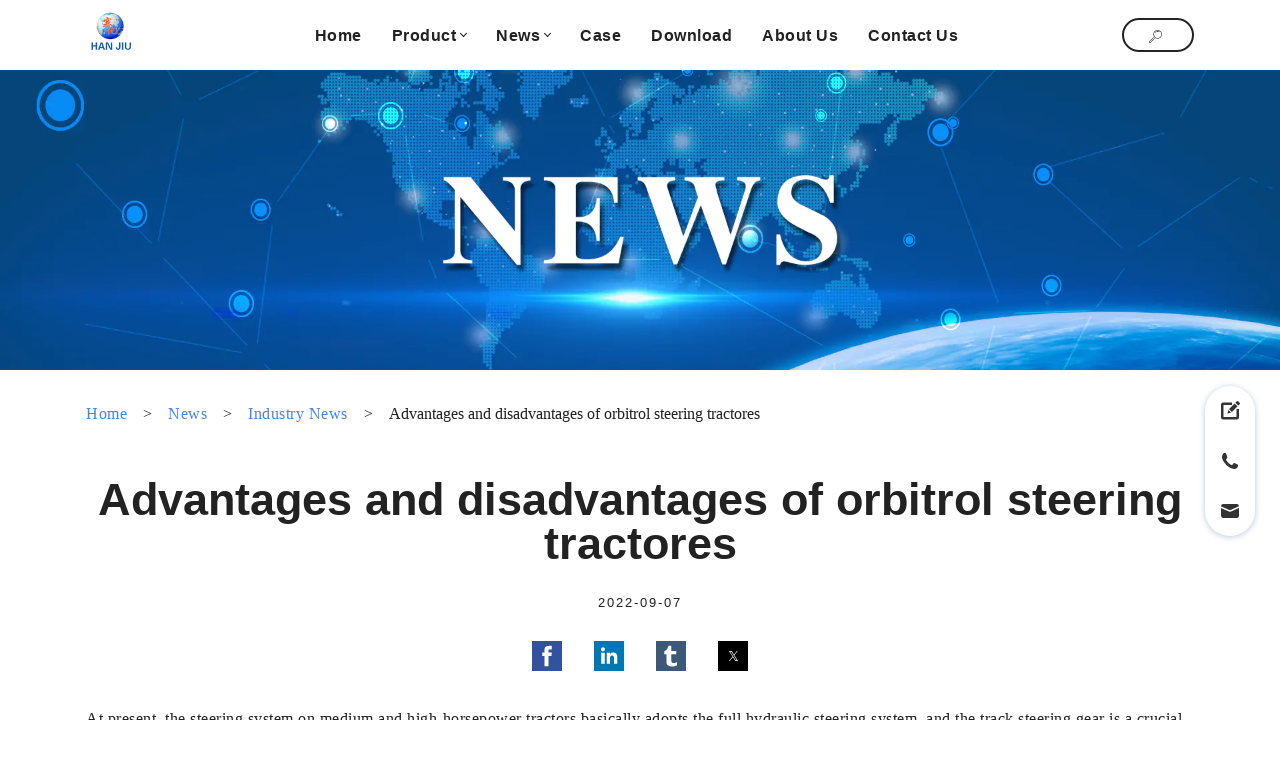

--- FILE ---
content_type: text/html
request_url: https://www.hjhydraulic.com/advantages_and_disadvantages_of_orbitrol_steering_tractores.html
body_size: 90796
content:
<!DOCTYPE html>
<html amp>
<head>
<meta charset="UTF-8">
<meta http-equiv="X-UA-Compatible" content="IE=edge">
<meta name="generator" content="leadscloud, leadscloud.com">
<meta name="viewport" content="width=device-width,initial-scale=1,minimum-scale=1">
<link rel="icon" href="images/favicon.ico" type="image/x-icon">
<link as="script" href="https://cdn.ampproject.org/v0.js" rel="preload">
<title>Advantages and disadvantages of orbitrol steering tractores,Shijiazhuang Hanjiu Technology Co.,Ltd</title>
<link rel="canonical" href="advantages_and_disadvantages_of_orbitrol_steering_tractores.html">
<style amp-boilerplate>body{-webkit-animation:-amp-start 8s steps(1,end) 0s 1 normal both;-moz-animation:-amp-start 8s steps(1,end) 0s 1 normal both;-ms-animation:-amp-start 8s steps(1,end) 0s 1 normal both;animation:-amp-start 8s steps(1,end) 0s 1 normal both}@-webkit-keyframes -amp-start{from{visibility:hidden}to{visibility:visible}}@-moz-keyframes -amp-start{from{visibility:hidden}to{visibility:visible}}@-ms-keyframes -amp-start{from{visibility:hidden}to{visibility:visible}}@-o-keyframes -amp-start{from{visibility:hidden}to{visibility:visible}}@keyframes -amp-start{from{visibility:hidden}to{visibility:visible}}</style>
<noscript><style amp-boilerplate>body{-webkit-animation:none;-moz-animation:none;-ms-animation:none;animation:none}</style></noscript>
<style amp-custom>
.builder-sidebar{min-width:50%}.sidebar-left{margin-top:20px}.sidebar-left ul{list-style:none;text-align:center;padding-left:0}.sidebar-left ul li{margin-bottom:1rem}.sidebar-left ul a{color:#000}.sidebar-left ul a span{display:block;overflow:hidden;white-space:nowrap;text-overflow:ellipsis}#sidebar{background-color:#fff;max-width:50%}a,blockquote,div,figcaption,h1,h2,h3,h4,h5,h6,input,li,ol,p,span,textarea,ul{font:inherit}*{-webkit-box-sizing:border-box;box-sizing:border-box;outline:0}:focus{outline:0}body{position:relative;font-style:normal;line-height:1.7;color:#222;margin:0}section{background-color:#fff;background-position:50% 50%;background-repeat:no-repeat;background-size:cover;padding:30px 0}h1,h2,h3,h4,h5,h6{margin:0;padding:0}blockquote,li,p{letter-spacing:.5px;line-height:1.7}blockquote,ol,p,ul{margin-bottom:0;margin-top:0}a{cursor:pointer}a,a:hover{text-decoration:none}a.mbr-iconfont:hover{text-decoration:none}.display-1,.display-2,.display-4,.display-5,.display-7,h1,h2,h3,h4,h5,h6{word-break:break-word;word-wrap:break-word}b,strong{font-weight:700}blockquote{padding:10px 0 10px 20px;position:relative;border-left:3px solid}input:-webkit-autofill,input:-webkit-autofill:active,input:-webkit-autofill:focus,input:-webkit-autofill:hover{-webkit-transition-delay:9999s;transition-delay:9999s;-webkit-transition-property:background-color,color;-o-transition-property:background-color,color;transition-property:background-color,color}body,html{height:auto;min-height:100vh}.line-clamp-1{overflow:hidden;white-space:normal;text-overflow:ellipsis}@media (max-width:767px){.line-clamp-1{overflow:auto;white-space:initial;text-overflow:initial}}.line-clamp-2{overflow:hidden;display:-webkit-box;-webkit-box-orient:vertical;-webkit-line-clamp:2}.line-clamp-3{overflow:hidden;display:-webkit-box;-webkit-box-orient:vertical;-webkit-line-clamp:3}.share-box{margin:0 1rem}.breadcrumb-box{padding-bottom:0;background-color:transparent}.breadcrumb-box .breadcrumb{display:flex;flex-direction:row;justify-content:flex-start;align-items:center;background-color:transparent;flex-wrap:wrap}.breadcrumb-box .breadcrumb .breadcrumb-home{width:16px;height:16px;margin-right:1rem}.breadcrumb-box .breadcrumb>a>p{color:#4285f2;word-break:break-word}.breadcrumb-box .breadcrumb>a,.breadcrumb-box .breadcrumb>p,.breadcrumb-box .breadcrumb>span{margin-right:1rem}.breadcrumb-box .breadcrumb>span{word-break:break-word}.dropdown-custom{display:flex;flex-direction:row;justify-content:flex-start;align-items:center;flex-wrap:wrap;list-style:none;padding:0;font-size:13px;color:#222228;line-height:30px;position:relative;z-index:10;margin-bottom:1rem}.dropdown-custom li{padding:0 1rem}.dropdown-custom a{word-break:keep-all;position:relative;display:inline-block;line-height:0;font-size:0}.dropdown-custom a span{display:inline-block;max-width:190px;overflow:hidden;white-space:nowrap;text-overflow:ellipsis;font-size:14px;line-height:1.5}.dropdown-custom>li{margin-right:1rem;position:relative;margin-bottom:.8rem}.dropdown-custom>li>a{font-size:13px;color:#222228}.dropdown-custom>li.dropdown-custom-first-child>a:after{content:'';display:block;width:0;height:0;border-top:4px solid #7b98b6;border-left:4px solid transparent;border-right:4px solid transparent;border-bottom:4px solid transparent;position:absolute;top:50%;right:-1rem;margin-top:-2px}.dropdown-custom>li.dropdown-custom-first-child:hover>a:after{content:'';display:block;width:0;height:0;border-bottom:4px solid #7b98b6;border-left:4px solid transparent;border-right:4px solid transparent;border-top:4px solid transparent;position:absolute;top:50%;right:-1rem;margin-top:-6px}.dropdown-custom-second{white-space:nowrap;position:absolute;top:100%;left:0;background-color:#fff;color:#666;list-style:none;padding-left:0;display:none;flex-direction:column;justify-content:center;align-items:flex-start;border:1px solid #e8edf6;border-radius:2px;z-index:10}.dropdown-custom-second a{color:#666;position:relative;font-size:12px}.dropdown-custom-second>li{padding:.5rem 2rem .5rem 1rem}.dropdown-custom-second>li.dropdown-custom-second-child>a:after{content:'';display:block;width:0;height:0;border-left:4px solid #7b98b6;border-bottom:4px solid transparent;border-right:4px solid transparent;border-top:4px solid transparent;position:absolute;top:50%;right:-1rem;transform:translateY(-50%)}.dropdown-custom-third{white-space:nowrap;background-color:#fff;color:#666;list-style:none;padding-left:0;display:none;flex-direction:column;justify-content:center;align-items:flex-start;border-radius:2px}.dropdown-custom-third a{color:#666}.dropdown-custom-third li{padding:.5rem 1rem}.dropdown-custom-first>li.dropdown-custom-first-child:hover>.dropdown-custom-second{display:flex}.dropdown-custom-second>li:hover>a{color:#4285f2}.dropdown-custom-second>li.dropdown-custom-second-child:hover>.dropdown-custom-third{display:flex}.dropdown-custom-third>li:hover>a{color:#4285f2}@media (min-width:992px){.dropdown-custom-third{position:absolute;top:-1px;left:100%;padding:10px 0;border:1px solid #e8edf6}}.xhl-input-rich ul{display:block;list-style-type:disc;margin-block-start:1em;margin-block-end:1em;margin-inline-start:0;margin-inline-end:0;padding-inline-start:40px}.xhl-input-rich ol{display:block;list-style-type:decimal;margin-block-start:1em;margin-block-end:1em;margin-inline-start:0;margin-inline-end:0;padding-inline-start:40px}.xhl-input-rich li{display:list-item;list-style-type:inherit;text-align:-webkit-match-parent}.prenext{display:flex;flex-direction:column;justify-content:start}.prenext .news-next,.prenext .news-prev{font-size:1rem;color:#226bec;cursor:pointer}.prenext .news-next .prenext-con,.prenext .news-prev .prenext-con{justify-content:flex-start;display:flex;flex-direction:row;align-items:center}.prenext .news-next .prenext-con>p,.prenext .news-prev .prenext-con>p{line-height:1;margin-right:10px}.prenext .news-next .prenext-con>a,.prenext .news-prev .prenext-con>a{display:inherit}.prenext .news-next .prenext-con>a>span,.prenext .news-prev .prenext-con>a>span{color:#226bec;font-size:1rem;display:inline-block}.template-select-active,.template-select-hover{position:relative;cursor:pointer}.template-select-active:after,.template-select-hover:after{content:'';display:block;width:100%;height:100%;box-sizing:border-box;position:absolute;top:0;left:0}.template-select-hover:after{border:3px solid rgba(66,133,242,.6)}.template-select-active:after{border:3px solid #4285f2}h1{font-weight:700}.h2Bold{font-weight:700}.target-anchor{position:absolute;top:-72px;left:0}.container{word-break:break-word}#menu-0 .navbar-fixed-top{position:relative}.nav-box>li.c_c_j .li-none a>.xhl-input-title{max-width:100%}.cid-rEXgjDidpd{background-color:#fff;overflow:visible}.cid-rEXgjDidpd .navbar{background:#fff}@media (max-width:768px){.cid-rEXgjDidpd .navbar-brand .navbar-logo amp-img,.cid-rEXgjDidpd .navbar-brand .navbar-logo img{object-fit:contain}}@media (max-width:991px){.cid-rEXgjDidpd .navbar .navbar-collapse{background:#fff}}.cid-rEXgjDidpd .nav-link{margin:0 .5rem;padding:0}.cid-rEXgjDidpd .dropdown-item.active,.cid-rEXgjDidpd .dropdown-item:active{background-color:transparent}.cid-rEXgjDidpd .dropdown-menu{background:#fff;border-radius:5px;padding:10px 0 10px 0}.cid-rEXgjDidpd .hamburger span{background-color:#4a4a4a}.cid-rEXgjDidpd .builder-sidebar{background-color:#fff}.cid-rEXgjDidpd .iconfont-wrapper{height:1.3rem;width:1.3rem;display:inline-block}.cid-rEXgjDidpd .iconfont-wrapper .amp-iconfont{vertical-align:middle;font-size:1.3rem;width:1.3rem}.cid-rEXgjDidpd .dropdown-toggle::after,.cid-rEXgjDidpd .link.dropdown-toggle:after{display:inline-block;width:5px;height:5px;margin-left:.5rem;margin-top:-.25rem;vertical-align:.255em;content:'';border:1px solid;border-left:none;border-top:none;transform:rotate(45deg)}.cid-rEXgjDidpd .dropdown-menu .dropdown-toggle::after{border:1px solid;border-left:none;border-top:none;transform:rotate(45deg);width:5px;height:5px}.cid-rEXgjDidpd .nav-dropdown .dropdown-menu .dropdown-item{justify-content:flex-start;padding:0}.cid-rEXgjDidpd .dropdown-item{margin:5px 20px;width:auto}.cid-rEXgjDidpd .nav-item .dropdown-item:hover,.cid-rEXgjDidpd .nav-item:hover .nav-link{color:#3db166}.cid-rEXgjDidpd .dropdown-menu a,.cid-rEXgjDidpd .nav-link{position:relative;z-index:22}.cid-rEXgjDidpd .nav-item{position:relative;z-index:22}.cid-rEXgjDidpd .nav-item .dropdown-menu a:before,.cid-rEXgjDidpd .nav-item .nav-link:before{content:'';display:block;pointer-events:none;position:absolute;bottom:0;left:0;z-index:1;opacity:.2;height:40%;right:0;background-color:#3db166;transform-origin:right top;transform:scale(0,1);transition:transform .2s ease-out}.cid-rEXgjDidpd .dropdown-menu a:hover:before,.cid-rEXgjDidpd .nav-item:hover .nav-link:before{transform-origin:left top;transform:scale(1,1)}.cid-rEXgjDidpd .btn{padding:10px 25px 7px;line-height:1;margin:0}.cid-rEXgjDidpd .btn-sm{white-space:nowrap}.nav-box{display:flex;flex-direction:row;justify-content:flex-end;align-items:center;list-style:none;flex-wrap:wrap;padding-left:0}.nav-box>li.cm_js{margin-right:.9rem;position:relative;max-width:120px}.nav-box>li.cm_js:last-child{margin-right:0}.nav-box>li.cm_js .arrowUp{display:block;width:5px;height:5px;border-top:1px solid #222;border-left:1px solid #222;margin:0 0 0 .3em;transform:rotate(-135deg);transition:all .3s ease;margin-top:-2.5px}.nav-box>li.cm_js a{color:#222;font-family:'DM Sans',sans-serif;line-height:1.7;font-weight:600;position:relative;display:inline-block;max-width:400px;font-size:16px}.nav-box>li.cm_js a:hover{color:#3db166}.nav-box>li.cm_js a:hover:after{content:'';display:inline-block;width:100%;height:10px;background-color:#3db166;transform:scale(1,1)}.nav-box>li.cm_js a:after{content:'';display:inline-block;width:100%;height:10px;position:absolute;bottom:0;left:0;opacity:.2;pointer-events:none;transform-origin:left top;transform:scale(0,1);transition:transform .2s ease-out}.nav-box>li.cm_js>ul{position:absolute;padding-left:0;top:1.5em;z-index:1;list-style:none;background-color:#fff;border-radius:5px;padding:10px 20px;margin-left:-20px;display:none;max-height:calc(100vh - 100px);overflow-y:auto;height:auto;width:auto;max-width:400px;min-width:300px}.nav-box>li.cm_js>ul .li-none{white-space:nowrap;margin-bottom:10px;max-width:400px}.nav-box>li.cm_js>ul .li-none>a>div{overflow:hidden;white-space:normal;text-overflow:ellipsis;width:100%;font-weight:500}.nav-box>li.cm_js>ul .li-none:last-child{margin-bottom:0}.nav-box>li.cm_js:hover>ul{display:block}.nav-box>li.cm_js:hover .arrowUp{display:block;width:5px;height:5px;border-top:1px solid #222;border-left:1px solid #222;transform:rotate(45deg)}.nav-box>li.c_c_j{display:flex;align-items:center;margin:0 15px}.nav-box>li.c_c_j a>.xhl-input-title{max-width:100px;overflow:hidden;display:-webkit-box;-webkit-box-orient:vertical;-webkit-line-clamp:2}.ampstart-btn.hamburger{position:absolute;top:50%;right:15px;margin-left:auto;height:20px;width:30px;background:0 0;border:none;cursor:pointer;z-index:1000;margin-top:-10px}@media (max-width:991px){.navbar-buttons{position:absolute;top:50%;right:50px;transform:translateY(-50%)}.navbar-buttons .btn-info-outline{border:none}.cid-rEXgjDidpd .btn{padding:10px}.product-header{position:sticky}}@media (max-width:991px){.display-4 .mbr-iconfont-btn{font-size:1.1rem;width:1.1rem}}section.menu{min-height:70px;overflow:visible;padding:0;z-index:11}.banner-single{padding:0;width:100%;max-width:1920px;color:#fff}.banner-single .header2-bg{width:100%;height:auto}@media (max-width:992px){.banner-text{font-size:2rem}.section.menu{min-height:77px}}.social__wrap{display:flex;flex-direction:row;justify-content:flex-start;align-items:center;padding-left:0;list-style:none}.social__wrap li{width:18px;height:18px;margin-right:10px}.video-text{padding-top:1rem}.cid-s5fwBPSxxQ{padding-top:50px;padding-bottom:50px;background-color:#444}.cid-s5fwBPSxxQ .social-wrap a{text-decoration:none}.cid-s5fwBPSxxQ .social .iconfont-wrapper{display:inline-flex;padding:7px;height:32px;width:32px;text-align:center;align-items:center}.cid-s5fwBPSxxQ .social .iconfont-wrapper span.amp-iconfont{color:#fff;font-size:18px}.cid-s5fwBPSxxQ .social .iconfont-wrapper:hover{border-radius:50%;background-color:#fff}.cid-s5fwBPSxxQ .social .iconfont-wrapper:hover span.amp-iconfont{color:#444}.cid-s5fwBPSxxQ .group-title,.cid-s5fwBPSxxQ .mbr-section-title{margin-bottom:20px}.cid-s5fwBPSxxQ .social__wrap{margin-top:20px}@media (max-width:992px){.cid-s5fwBPSxxQ .about__footer,.cid-s5fwBPSxxQ .items-col{margin-bottom:30px}}.cid-s5fwBPSxxQ .group-title{color:#fff}.cid-s5fwBPSxxQ .item,.cid-s5fwBPSxxQ .items{color:#d8d8d8;display:inline-block}.cid-s5fwBPSxxQ .mbr-text{color:#d8d8d8}.cid-s5fwBPSxxQ .mbr-section-title{color:#fff}@media (max-width:767px){.social__wrap{justify-content:center}}@media (max-width:992px){.video-text{padding-bottom:1rem}}.cid-s4M5gx5GC9{padding-top:0;padding-bottom:0;background-color:#444}.cid-s4M5gx5GC9 .footer-container{padding:20px 15px 10px;min-height:65px}.cid-s4M5gx5GC9 .border_top{border-top:1px solid #222;width:100%}@media (max-width:768px){.cid-s4M5gx5GC9 .footer-container{justify-content:center;flex-direction:column;flex-wrap:wrap;height:100%}.cid-s4M5gx5GC9 .link-items{margin-bottom:10px}}.cid-s4M5gx5GC9 .copyright{color:#d8d8d8}.cid-s4M5gx5GC9 .copyright a{color:#d8d8d8}.cid-s4M5gx5GC9 .copyright a:hover{text-decoration:underline}.footer-data{display:inline-block;word-break:break-word}.footer-data a{color:#d8d8d8}.footer-data a:hover{text-decoration:underline}.right-sidebar-container{position:fixed;width:50px;right:25px;top:60%;transform:translateY(-50%);z-index:9990}.right-sidebar-container #scrollToTopButtonNew{background:#fff;box-shadow:0 1px 6px 0 #bec8db;border-radius:24px;display:block;text-align:center;z-index:9990;width:48px;height:48px;cursor:pointer;bottom:10px;right:10px;padding:10px;border:none}.right-sidebar-container #scrollToTopButtonNew:hover svg path{fill-opacity:.6}.right-sidebar-container .right-sidebar{margin-top:10px;background:#fff;box-shadow:0 1px 6px 0 #bec8db;border-radius:25px;list-style:none;display:flex;flex-direction:column;justify-content:center;padding:0}.right-sidebar-container .right-sidebar li{width:50px;height:50px;line-height:60px;text-align:center;margin:0}.right-sidebar-container .right-sidebar li:hover a svg path{fill-opacity:.6}@media (min-width:769px){.right-sidebar-container .right-sidebar .chatMessage{display:none}}.mbr-section-title{margin:0;padding:0;font-style:normal;line-height:1;width:100%}.mbr-section-subtitle{line-height:1;width:100%}.mbr-text{font-style:normal;line-height:1;width:100%}.mbr-white{color:#fff}.mbr-black{color:#000}.align-left{text-align:left}.align-left .list-item{justify-content:flex-start}.align-center{text-align:center}.align-center .list-item{justify-content:center}.align-right{text-align:right}.align-right .list-item{justify-content:flex-end}@media (max-width:767px){.align-center,.align-left,.align-right{text-align:center}.align-center .list-item,.align-left .list-item,.align-right .list-item{justify-content:center}}.mbr-light{font-weight:300}.mbr-regular{font-weight:400}.mbr-semibold{font-weight:500}.mbr-bold{font-weight:700}.icons-list a{margin:0 1rem 0 0}.icons-list a:last-child{margin:0}.mbr-figure{align-self:center}.hidden{visibility:hidden}.super-hide{display:none}.inactive{-webkit-user-select:none;-moz-user-select:none;-ms-user-select:none;user-select:none;pointer-events:none;-webkit-user-drag:none;user-drag:none}.mbr-overlay{position:absolute;bottom:0;left:0;right:0;top:0;z-index:0}.map-placeholder{display:none}.google-map,.google-map iframe{position:relative;width:100%;height:400px}@media (max-width:992px){.google-map,.google-map iframe{padding:0;margin:0}}amp-img{width:100%}amp-img img{max-height:100%;max-width:100%}img.mbr-temp{width:100%}.rounded{border-radius:50%}.is-builder .nodisplay+img[async],.is-builder .nodisplay+img[decoding=async],.is-builder amp-img>a+img[async],.is-builder amp-img>a+img[decoding=async]{display:none}html:not(.is-builder) amp-img>a{position:absolute;top:0;bottom:0;left:0;right:0;z-index:1}.is-builder .temp-amp-sizer{position:absolute}.is-builder amp-vimeo .temp-amp-sizer,.is-builder amp-youtube .temp-amp-sizer{position:static}.mobirise-spinner{position:absolute;top:50%;left:40%;margin-left:10%;-webkit-transform:translate3d(-50%,-50%,0);z-index:4}.mobirise-spinner em{width:24px;height:24px;background:#3ac;border-radius:100%;display:inline-block;-webkit-animation:slide 1s infinite}.mobirise-spinner em:nth-child(1){-webkit-animation-delay:.1s}.mobirise-spinner em:nth-child(2){-webkit-animation-delay:.2s}.mobirise-spinner em:nth-child(3){-webkit-animation-delay:.3s}@-moz-keyframes slide{0%{-webkit-transform:scale(1)}50%{opacity:.3;-webkit-transform:scale(2)}100%{-webkit-transform:scale(1)}}@-webkit-keyframes slide{0%{-webkit-transform:scale(1)}50%{opacity:.3;-webkit-transform:scale(2)}100%{-webkit-transform:scale(1)}}@-o-keyframes slide{0%{-webkit-transform:scale(1)}50%{opacity:.3;-webkit-transform:scale(2)}100%{-webkit-transform:scale(1)}}@keyframes slide{0%{-webkit-transform:scale(1)}50%{opacity:.3;-webkit-transform:scale(2)}100%{-webkit-transform:scale(1)}}.mobirise-loader .amp-active>div{display:none}.iconfont-wrapper{display:inline-block}.mbr-flex{display:flex}.flex-wrap{flex-wrap:wrap}.mbr-jc-s{justify-content:flex-start}.mbr-jc-c{justify-content:center}.mbr-jc-e{justify-content:flex-end}.mbr-row-reverse{flex-direction:row-reverse}.mbr-column{flex-direction:column}amp-img,img{height:100%;width:100%}.hidden-slide{display:none}.visible-slide{display:flex}.container,.container-fluid,section{position:relative;word-wrap:break-word}.mbr-fullscreen .mbr-overlay{min-height:100vh}.mbr-fullscreen{display:flex;align-items:center;height:100vh;min-height:100vh;padding:3rem 0}.container{padding:0 1rem;width:100%;margin-right:auto;margin-left:auto}@media (max-width:767px){.container{max-width:540px}}@media (min-width:768px){.container{max-width:720px}}@media (min-width:992px){.container{max-width:960px}}@media (min-width:1200px){.container{max-width:1140px}}.container-fluid{width:100%;padding:0 1rem}.btn{position:relative;font-weight:700;margin:10px .8rem;border:2px solid;font-style:normal;white-space:normal;transition:all .5s ease-in-out;display:inline-flex;align-items:center;justify-content:center;word-break:break-word;overflow:hidden;line-height:1.6em;letter-spacing:2px}.btn-form{padding:1rem 2rem}.btn-form:hover{cursor:pointer}.btn{padding:10px 35px;border-radius:25px}.btn-sm{padding:5px 32px;border-radius:25px}.btn-md{padding:10px 35px;border-radius:25px}.btn-md:hover{transform:scale(1.1)}.btn-lg{padding:12px 24px;border-radius:50px}.btn-lg:hover{transform:scale(1.1)}form .btn,form .mbr-section-btn{margin:0}.note-popover .btn:after{display:none}.mbr-section-btn{margin:0 -.8rem;font-size:0}nav .mbr-section-btn{margin-left:0;margin-right:0}.btn .mbr-iconfont,.btn.btn-md .mbr-iconfont{cursor:pointer;margin:0 5px 0 0}.btn-sm .mbr-iconfont{margin:0 5px 0 0}[type=submit]{-webkit-appearance:none}.menu-container{display:flex;-webkit-box-pack:justify;-ms-flex-pack:justify;justify-content:space-between;align-items:center;min-height:70px}@media (max-width:991px){.menu-container{max-width:100%;padding:0 2rem}}@media (max-width:767px){.menu-container{padding:0 1rem}}.navbar{z-index:100;width:100%;position:absolute}.navbar-fixed-top{position:fixed;top:0}.navbar-brand{display:flex;align-items:center;word-break:break-word;z-index:1}@media (max-width:767px){.navbar-logo amp-img{max-height:50px}}.navbar-caption-wrap{display:flex}.navbar .navbar-collapse{display:flex;-ms-flex-preferred-size:auto;flex-basis:auto;align-items:center;justify-content:center;padding:5px;flex:1}@media (max-width:991px){.navbar .navbar-collapse{display:none;position:absolute;top:0;right:0;height:100vh;padding:70px 2rem 1rem;z-index:1}}@media (max-width:991px){.navbar.opened .navbar-collapse.collapsing,.navbar.opened .navbar-collapse.show{display:block}.is-builder .navbar-collapse{position:fixed}}.navbar-nav{list-style-type:none;display:flex;flex-wrap:wrap;padding-left:0;min-width:10rem}@media (max-width:991px){.navbar-nav{flex-direction:column}}.navbar-nav .mbr-iconfont{margin:0 .2rem 0 0}.nav-item{word-break:break-all}.nav-link{display:flex;align-items:center;justify-content:center}.nav-link,.navbar-caption{transition:all .2s;letter-spacing:1px}.nav-dropdown .dropdown-menu{min-width:10rem;position:absolute;left:0;padding:1.25rem 0}.nav-dropdown .dropdown-menu .dropdown-item{line-height:1.7;display:flex;justify-content:center;align-items:center;padding:0;white-space:nowrap}.nav-dropdown .dropdown-menu .dropdown{position:relative}.dropdown-menu .dropdown:hover>.dropdown-menu{opacity:1;pointer-events:all}.nav-dropdown .dropdown-submenu{top:0;left:100%;margin:0}.nav-item.dropdown{position:relative}.nav-item.dropdown .dropdown-menu{opacity:0;pointer-events:none}.nav-item.dropdown:hover>.dropdown-menu{opacity:1;pointer-events:all}.link.dropdown-toggle:after{display:inline-block;width:5px;height:5px;margin-left:.5rem;margin-top:-.25rem;vertical-align:.255em;content:'';border:1px solid;border-left:none;border-top:none;transform:rotate(45deg)}.navbar .dropdown.open>.dropdown-menu{display:block}@media (max-width:991px){.is-builder .nav-dropdown .dropdown-menu{position:relative}.nav-dropdown .dropdown-submenu{left:0}.nav-dropdown .dropdown-menu .dropdown-item{padding:.25rem 1.5rem;margin:0;justify-content:center}.nav-dropdown .dropdown-menu .dropdown-item:after{right:auto}.navbar.opened .dropdown-menu{top:0}}.navbar-buttons{display:flex;flex-wrap:wrap;align-items:center;justify-content:center}@media (max-width:991px){.navbar-buttons{flex-direction:column}}.menu-social-list{display:flex;align-items:center;justify-content:center;flex-wrap:wrap}.menu-social-list a{margin:0 .5rem}.menu-social-list a span{font-size:1rem}button.navbar-toggler{position:absolute;right:20px;top:25px;width:31px;height:20px;cursor:pointer;transition:all .2s;align-self:center}.hamburger span{position:absolute;right:0;width:30px;height:2px;border-right:5px}.hamburger span:nth-child(1){top:0;transition:all .2s}.hamburger span:nth-child(2){top:8px;transition:all .15s}.hamburger span:nth-child(3){top:8px;transition:all .15s}.hamburger span:nth-child(4){top:16px;transition:all .2s}nav.opened .navbar-toggler:not(.hide) .hamburger span:nth-child(1){top:8px;width:0;opacity:0;right:50%;transition:all .2s}nav.opened .navbar-toggler:not(.hide) .hamburger span:nth-child(2){transform:rotate(45deg);transition:all .25s}nav.opened .navbar-toggler:not(.hide) .hamburger span:nth-child(3){transform:rotate(-45deg);transition:all .25s}nav.opened .navbar-toggler:not(.hide) .hamburger span:nth-child(4){top:8px;width:0;opacity:0;right:50%;transition:all .2s}@media (min-width:992px){.ampstart-btn,amp-sidebar{display:none}.dropdown-menu .dropdown-toggle:after{content:'';border:1px solid;border-left:none;border-top:none;transform:rotate(45deg);width:5px;height:5px;margin-left:.3rem;margin-top:-.3077em;position:absolute;right:1.1538em;top:50%}}.close-sidebar{width:30px;height:30px;position:relative;cursor:pointer;background-color:transparent;border:none}.close-sidebar span{position:absolute;left:0;width:30px;height:2px;border-right:5px}.close-sidebar span:nth-child(1){transform:rotate(-45deg)}.close-sidebar span:nth-child(2){transform:rotate(45deg)}.builder-sidebar{position:relative;height:100vh;min-width:10rem;z-index:1030;padding:1rem 2rem;max-width:20rem}.builder-sidebar .dropdown:hover>.dropdown-menu{position:relative;text-align:center}section.sidebar-open:before{content:'';position:fixed;top:0;bottom:0;right:0;left:0;background-color:rgba(0,0,0,.2);z-index:1040}.is-builder section.horizontal-menu .ampstart-btn{display:none}.is-builder section.horizontal-menu .dropdown-menu{z-index:auto;opacity:1;pointer-events:auto}.is-builder .menu{overflow:visible}.card-title{margin:0}.card{position:relative;background-color:transparent;border:none;border-radius:0;width:100%;padding:0 1rem}@media (max-width:767px){.card:not(.last-child){padding-bottom:2rem}}.card .card-img{width:auto;border-radius:0}.card .card-wrapper{height:100%}@media (max-width:767px){.card .card-wrapper{flex-direction:column}}.card img{height:100%;-o-object-fit:cover;object-fit:cover;-o-object-position:center;object-position:center}.card-inner,.items-list{display:flex;flex-direction:column}.items-list{list-style-type:none;padding:0}.items-list .list-item{padding:1rem 2rem}.card-head{padding:1.5rem 2rem}.card-price-wrap{padding:1rem 2rem}.card-button{padding:1rem;margin:0}.timeline-wrap{position:relative}.timeline-wrap .iconBackground{position:absolute;left:50%;width:20px;height:20px;line-height:30px;text-align:center;border-radius:50%;font-size:30px;display:inline-block;background-color:#232323;top:20px;margin:0 0 0 -10px}@media (max-width:767px){.timeline-wrap .iconBackground{left:0}}.separline{position:relative}@media (max-width:767px){.separline:not(.last-child){padding-bottom:2rem}}.separline:before{position:absolute;content:'';width:2px;background-color:#232323;left:calc(50% - 1px);height:calc(100% - 20px);top:40px}@media (max-width:767px){.separline:before{left:0}}.gallery-img-wrap{position:relative;height:100%}.gallery-img-wrap:hover{cursor:pointer}.gallery-img-wrap:hover .caption-on-hover,.gallery-img-wrap:hover .icon-wrap{opacity:1}.gallery-img-wrap:hover:after{opacity:.5}.gallery-img-wrap amp-img{height:100%}.gallery-img-wrap:after{content:'';position:absolute;top:0;bottom:0;left:0;right:0;background:#000;opacity:0;transition:opacity .3s;pointer-events:none}.gallery-img-wrap .icon-wrap,.gallery-img-wrap .img-caption{z-index:3;pointer-events:none;position:absolute}.gallery-img-wrap .caption-on-hover,.gallery-img-wrap .icon-wrap{opacity:0;transition:opacity .3s}.gallery-img-wrap .icon-wrap{left:50%;top:50%;transform:translate(-50%,-50%);background-color:#fff;padding:.5rem;border-radius:50%}.gallery-img-wrap .amp-iconfont{color:#000;font-size:1rem;width:1rem;display:block}.gallery-img-wrap .img-caption{left:0;right:0}.gallery-img-wrap .img-caption.caption-top{top:0}.gallery-img-wrap .img-caption.caption-bottom{bottom:0}.gallery-img-wrap .img-caption:not(.caption-on-hover):after{content:'';position:absolute;top:0;left:0;right:0;height:100%;transition:opacity .3s;z-index:-1;pointer-events:none}@media (max-width:767px){.gallery-img-wrap .icon-wrap,.gallery-img-wrap:after,.gallery-img-wrap:hover:after{display:none}.gallery-img-wrap .caption-on-hover{opacity:1}}.is-builder .gallery-img-wrap .icon-wrap,.is-builder .gallery-img-wrap .img-caption>*{pointer-events:all}.amp-carousel-button,.dots-wrapper .dots span{transition:all .4s;cursor:pointer;outline:0}.amp-carousel-button{border-radius:50%;border:10px transparent solid;transform:scale(1.5) translateY(-50%);height:45px;width:45px}.amp-carousel-button:hover{opacity:1}.amp-carousel-button-next{background-position:75% 50%}.amp-carousel-button-prev{background-position:25% 50%}.dots-wrapper .dots{margin:4px 8px;display:inline-block}.dots-wrapper .dots span{border-radius:12px;display:block;height:24px;width:24px;border:10px solid #ccc}.dots-wrapper .dots span.current{width:40px}button.btn-img{cursor:pointer}.is-builder .preview button.btn-img{opacity:.5;position:relative;pointer-events:none}.lightbox,amp-image-lightbox{background:rgba(0,0,0,.8);display:flex;flex-wrap:wrap;align-items:center;justify-content:center;width:100%;height:100%;overflow:auto}.lightbox a.control,amp-image-lightbox a.control{position:absolute;cursor:default;top:0;right:0}.lightbox .close,amp-image-lightbox .close{background:0 0;border:none;position:absolute;top:15px;right:25px;width:32px;height:32px;cursor:pointer;z-index:1000}.lightbox .close:after,.lightbox .close:before,amp-image-lightbox .close:after,amp-image-lightbox .close:before{position:absolute;top:0;right:15px;content:' ';height:32px;width:2px;background-color:#fff}.lightbox .close:before,amp-image-lightbox .close:before{transform:rotate(45deg)}.lightbox .close:after,amp-image-lightbox .close:after{transform:rotate(-45deg)}.lightbox .video-block,amp-image-lightbox .video-block{width:100%}div[submit-error]>*,div[submit-success]>*{padding:1rem;margin-bottom:1rem}.form-block{z-index:1;background-color:transparent;padding:60px;position:relative;overflow:hidden}.form-block .mbr-overlay{z-index:-1}@media (max-width:991px){.form-block{padding:30px}}form input,form select,form textarea{padding:.375rem .75rem;line-height:1.6;width:100%;background:#fff;border-width:1px;border-style:solid;border-color:#ced4da;border-radius:5px;color:#495057}form input[type=checkbox],form input[type=radio]{border:none;background:0 0;width:auto}form .field{padding-bottom:1rem;padding-top:1rem}form textarea.field-input{height:120px}form .fieldset{display:flex;justify-content:center;flex-wrap:wrap;align-items:center}textarea[type=hidden]{display:none}.form-check{margin-bottom:0}.form-check-label{padding-left:0}.form-check-input{position:relative;margin:4px}.form-check-inline{display:-webkit-inline-box;display:-ms-inline-flexbox;display:inline-flex;-webkit-box-align:center;-ms-flex-align:center;align-items:center;padding-left:0;margin-right:.75rem}.mbr-form-row,.mbr-row{display:-webkit-box;display:-ms-flexbox;display:flex;-ms-flex-wrap:wrap;flex-wrap:wrap;margin-left:-1rem;margin-right:-1rem}.mbr-form-row{margin-left:-.5rem;margin-right:-.5rem}.mbr-form-row>[class*=mbr-col]{padding-left:.5rem;padding-right:.5rem}@media (max-width:767px){.mbr-col,.mbr-col-auto{padding-right:1rem;padding-left:1rem}.mbr-col-sm-12{-ms-flex:0 0 100%;-webkit-box-flex:0;flex:0 0 100%;max-width:100%;padding-right:1rem;padding-left:1rem}}@media (min-width:768px){.mbr-col,.mbr-col-auto{padding-right:1rem;padding-left:1rem}.mbr-col-md-2{-ms-flex:0 0 16.66666667%;-webkit-box-flex:0;flex:0 0 16.66666667%;max-width:16.66666667%;padding-right:1rem;padding-left:1rem}.mbr-col-md-3{-ms-flex:0 0 25%;-webkit-box-flex:0;flex:0 0 25%;max-width:25%;padding-right:1rem;padding-left:1rem}.mbr-col-md-4{-ms-flex:0 0 33.33333333%;-webkit-box-flex:0;flex:0 0 33.33333333%;max-width:33.33333333%;padding-right:1rem;padding-left:1rem}.mbr-col-md-5{-ms-flex:0 0 41.66666667%;-webkit-box-flex:0;flex:0 0 41.66666667%;max-width:41.66666667%;padding-right:1rem;padding-left:1rem}.mbr-col-md-6{-ms-flex:0 0 50%;-webkit-box-flex:0;flex:0 0 50%;max-width:50%;padding-right:1rem;padding-left:1rem}.mbr-col-md-7{-ms-flex:0 0 58.33333333%;-webkit-box-flex:0;flex:0 0 58.33333333%;max-width:58.33333333%;padding-right:1rem;padding-left:1rem}.mbr-col-md-8{-ms-flex:0 0 66.66666667%;-webkit-box-flex:0;flex:0 0 66.66666667%;max-width:66.66666667%;padding-right:1rem;padding-left:1rem}.mbr-col-md-10{-ms-flex:0 0 83.33333333%;-webkit-box-flex:0;flex:0 0 83.33333333%;max-width:83.33333333%;padding-right:1rem;padding-left:1rem}.mbr-col-md-12{-ms-flex:0 0 100%;-webkit-box-flex:0;flex:0 0 100%;max-width:100%;padding-right:1rem;padding-left:1rem}}.mbr-col{-ms-flex:1 1 auto;-webkit-box-flex:1;flex:1 1 auto;max-width:100%}.mbr-col-auto{-ms-flex:0 0 auto;flex:0 0 auto;width:auto}@media (min-width:992px){.mbr-col,.mbr-col-auto{padding-right:1rem;padding-left:1rem}.mbr-col-lg-2{-ms-flex:0 0 16.66666667%;-webkit-box-flex:0;flex:0 0 16.66666667%;max-width:16.66666667%;padding-right:1rem;padding-left:1rem}.mbr-col-lg-3{-ms-flex:0 0 25%;-webkit-box-flex:0;flex:0 0 25%;max-width:25%;padding-right:1rem;padding-left:1rem}.mbr-col-lg-4{-ms-flex:0 0 33.33333333%;-webkit-box-flex:0;flex:0 0 33.33333333%;max-width:33.33333333%;padding-right:1rem;padding-left:1rem}.mbr-col-lg-5{-ms-flex:0 0 41.66666667%;-webkit-box-flex:0;flex:0 0 41.66666667%;max-width:41.66666667%;padding-right:1rem;padding-left:1rem}.mbr-col-lg-6{-ms-flex:0 0 50%;-webkit-box-flex:0;flex:0 0 50%;max-width:50%;padding-right:1rem;padding-left:1rem}.mbr-col-lg-7{-ms-flex:0 0 58.33333333%;-webkit-box-flex:0;flex:0 0 58.33333333%;max-width:58.33333333%;padding-right:1rem;padding-left:1rem}.mbr-col-lg-8{-ms-flex:0 0 66.66666667%;-webkit-box-flex:0;flex:0 0 66.66666667%;max-width:66.66666667%;padding-right:1rem;padding-left:1rem}.mbr-col-lg-9{-ms-flex:0 0 75%;-webkit-box-flex:0;flex:0 0 75%;max-width:75%;padding-right:1rem;padding-left:1rem}.mbr-col-lg-10{-ms-flex:0 0 83.33333333%;-webkit-box-flex:0;flex:0 0 83.33333333%;max-width:83.33333333%;padding-right:1rem;padding-left:1rem}.mbr-col-lg-12{-ms-flex:0 0 100%;-webkit-box-flex:0;flex:0 0 100%;max-width:100%;padding-right:1rem;padding-left:1rem}}@media (min-width:992px){.lg-pb{padding-bottom:3rem}}@media (max-width:991px){.md-pb{padding-bottom:2rem}}.mbr-pt-1,.mbr-py-1{padding-top:.5rem}.mbr-pb-1,.mbr-py-1{padding-bottom:.5rem}.mbr-px-1{padding-left:.5rem;padding-right:.5rem}.mbr-p-1{padding:.5rem}.mbr-pt-2,.mbr-py-2{padding-top:1rem}.mbr-pb-2,.mbr-py-2{padding-bottom:1rem}.mbr-px-2{padding-left:1rem;padding-right:1rem}.mbr-p-2{padding:1rem}.mbr-pt-3,.mbr-py-3{padding-top:1.5rem}.mbr-pb-3,.mbr-py-3{padding-bottom:1.5rem}.mbr-px-3{padding-left:1.5rem;padding-right:1.5rem}.mbr-p-3{padding:1.5rem}.mbr-pt-4,.mbr-py-4{padding-top:2rem}.mbr-pb-4,.mbr-py-4{padding-bottom:2rem}.mbr-px-4{padding-left:2rem;padding-right:2rem}.mbr-p-4{padding:2rem}.mbr-pt-5,.mbr-py-5{padding-top:50px}.mbr-pb-5,.mbr-py-5{padding-bottom:50px}.mbr-px-5{padding-left:50px;padding-right:50px}.mbr-p-5{padding:50px}@media (max-width:991px){.mbr-p-3,.mbr-p-4,.mbr-p-5{padding:1rem}.mbr-px-4,.mbr-px-5{padding-left:1rem;padding-right:1rem}.mbr-py-4,.mbr-py-5{padding-top:1rem;padding-bottom:1rem}}.mbr-ml-auto{margin-left:auto}.mbr-mr-auto{margin-right:auto}.mbr-m-auto{margin:auto}#scrollToTopMarker{position:absolute;width:0;height:0;top:300px}#scrollToTopButton{background:rgba(0,0,0,.1);display:block;position:fixed;text-align:center;z-index:5000;width:45px;height:45px;cursor:pointer;bottom:10px;right:10px;padding:10px;padding-top:20px;border:none;border-radius:50%;transition:color .3s,background-color .3s,opacity .3s}#scrollToTopButton a:after{content:'';display:inline-block;box-sizing:content-box;border-top:3px solid;border-right:3px solid;height:8px;width:8px;transition:all .3s;transform:rotate(-45deg)}.is-builder #scrollToTopButton{right:30px}.btn-sm.btn-white-outline:hover{color:#fff;background-color:transparent}.mbr-section-title,.mbr-text{letter-spacing:0}.mbr-section-subtitle{letter-spacing:2px}body{font-family:DM Sans}blockquote{border-color:#3db166}div[submit-success]{background:#66a4e3}div[submit-error]{background:#fea2a7}.display-1{font-family:'DM Sans',sans-serif;font-size:4.375rem;line-height:1}.display-2{font-family:'DM Sans',sans-serif;font-size:2.8rem;line-height:1.2}.display-4{font-family:'DM Sans',sans-serif;font-size:.81rem;line-height:1.7}.display-5{font-family:'DM Sans',sans-serif;font-size:2.25rem;line-height:1}.display-6{font-family:'DM Sans',sans-serif;font-size:1.25rem;line-height:1.7}.display-7{font-family:'DM Sans',sans-serif;font-size:1rem;line-height:1.7}.mbr-section-subtitle,.mbr-section-title{line-height:1}.form-block input,.form-block textarea{font-family:'DM Sans',sans-serif;font-size:1rem;line-height:1.7}@media (max-width:768px){.display-1{font-size:3.5rem;font-size:calc(2.18125rem + (4.375 - 2.18125) * ((100vw - 20rem)/ (48 - 20)));line-height:calc(1.4 * (2.18125rem + (4.375 - 2.18125) * ((100vw - 20rem)/ (48 - 20))))}.display-2{font-size:2.24rem;font-size:calc(1.63rem + (2.8 - 1.63) * ((100vw - 20rem)/ (48 - 20)));line-height:calc(1.4 * (1.63rem + (2.8 - 1.63) * ((100vw - 20rem)/ (48 - 20))))}.display-5{font-size:1.8rem;font-size:calc(1.4375rem + (2.25 - 1.4375) * ((100vw - 20rem)/ (48 - 20)));line-height:calc(1.4 * (1.4375rem + (2.25 - 1.4375) * ((100vw - 20rem)/ (48 - 20))))}}.display-1 .mbr-iconfont-btn{font-size:4.375rem;width:4.375rem}.display-2 .mbr-iconfont-btn{font-size:2.8rem;width:2.8rem}@media (min-width:992px){.display-4 .mbr-iconfont-btn{font-size:.81rem;width:.81rem}}.display-5 .mbr-iconfont-btn{font-size:2.25rem;width:2.25rem}.display-6 .mbr-iconfont-btn{font-size:1.25rem;width:1.25rem}.display-7 .mbr-iconfont-btn{font-size:1rem;width:1rem}.btn-secondary,.btn-secondary.active,.btn-secondary:active{background-color:#444;border-color:#444;color:#fff}.btn-secondary.focus,.btn-secondary:focus,.btn-secondary:hover{background-color:transparent;border-color:#444;color:#444}.btn-secondary.disabled,.btn-secondary:disabled{color:#fff;background-color:#444;border-color:#444}.btn-info,.btn-info.active,.btn-info:active{background-color:#222;border-color:#222;color:#fff}.btn-info.focus,.btn-info:focus,.btn-info:hover{background-color:transparent;border-color:#222;color:#222}.btn-info.disabled,.btn-info:disabled{color:#fff;background-color:#222;border-color:#222}.btn-success,.btn-success.active,.btn-success:active{background-color:#66a4e3;border-color:#66a4e3;color:#fff}.btn-success.focus,.btn-success:focus,.btn-success:hover{background-color:transparent;border-color:#66a4e3;color:#66a4e3}.btn-success.disabled,.btn-success:disabled{color:#fff;background-color:#66a4e3;border-color:#66a4e3}.btn-warning,.btn-warning.active,.btn-warning:active{background-color:#122947;border-color:#122947;color:#fff}.btn-warning.focus,.btn-warning:focus,.btn-warning:hover{background-color:transparent;border-color:#122947;color:#122947}.btn-warning.disabled,.btn-warning:disabled{color:#fff;background-color:#122947;border-color:#122947}.btn-danger,.btn-danger.active,.btn-danger:active{background-color:#fea2a7;border-color:#fea2a7;color:#fff}.btn-danger.focus,.btn-danger:focus,.btn-danger:hover{background-color:transparent;border-color:#fea2a7;color:#fea2a7}.btn-danger.disabled,.btn-danger:disabled{color:#fff;background-color:#fea2a7;border-color:#fea2a7}.btn-primary,.btn-primary.active,.btn-primary:active{background-color:#3db166;border-color:#3db166;color:#fff}.btn-primary.focus,.btn-primary:focus,.btn-primary:hover{background-color:transparent;border-color:#3db166;color:#3db166}.btn-primary.disabled,.btn-primary:disabled{color:#fff;background-color:#3db166;border-color:#3db166}.btn-black,.btn-black.active,.btn-black:active{background-color:#222;border-color:#222;color:#fff}.btn-black.focus,.btn-black:focus,.btn-black:hover{background-color:transparent;border-color:#222;color:#222}.btn-black.disabled,.btn-black:disabled{color:#fff;background-color:#222;border-color:#222}.btn-white,.btn-white.active,.btn-white:active{background-color:#fff;border-color:#fff;color:grey}.btn-white.focus,.btn-white:focus,.btn-white:hover{background-color:transparent;border-color:#fff;color:#fff}.btn-white.disabled,.btn-white:disabled{color:grey;background-color:#fff;border-color:#fff}.btn-primary-outline,.btn-primary-outline.active,.btn-primary-outline:active{background:0 0;border-color:#3db166;color:#3db166}.btn-primary-outline.focus,.btn-primary-outline:focus,.btn-primary-outline:hover{color:#fff;background-color:#3db166;border-color:#3db166}.btn-primary-outline.disabled,.btn-primary-outline:disabled{color:#fff;background-color:#3db166;border-color:#3db166}.btn-secondary-outline,.btn-secondary-outline.active,.btn-secondary-outline:active{background:0 0;border-color:#444;color:#444}.btn-secondary-outline.focus,.btn-secondary-outline:focus,.btn-secondary-outline:hover{color:#fff;background-color:#444;border-color:#444}.btn-secondary-outline.disabled,.btn-secondary-outline:disabled{color:#fff;background-color:#444;border-color:#444}.btn-info-outline,.btn-info-outline.active,.btn-info-outline:active{background:0 0;border-color:#222;color:#222}.btn-info-outline.focus,.btn-info-outline:focus,.btn-info-outline:hover{color:#fff;background-color:#222;border-color:#222}.btn-info-outline.disabled,.btn-info-outline:disabled{color:#fff;background-color:#222;border-color:#222}.btn-success-outline,.btn-success-outline.active,.btn-success-outline:active{background:0 0;border-color:#66a4e3;color:#66a4e3}.btn-success-outline.focus,.btn-success-outline:focus,.btn-success-outline:hover{color:#fff;background-color:#66a4e3;border-color:#66a4e3}.btn-success-outline.disabled,.btn-success-outline:disabled{color:#fff;background-color:#66a4e3;border-color:#66a4e3}.btn-warning-outline,.btn-warning-outline.active,.btn-warning-outline:active{background:0 0;border-color:#122947;color:#122947}.btn-warning-outline.focus,.btn-warning-outline:focus,.btn-warning-outline:hover{color:#fff;background-color:#122947;border-color:#122947}.btn-warning-outline.disabled,.btn-warning-outline:disabled{color:#fff;background-color:#122947;border-color:#122947}.btn-danger-outline,.btn-danger-outline.active,.btn-danger-outline:active{background:0 0;border-color:#fea2a7;color:#fea2a7}.btn-danger-outline.focus,.btn-danger-outline:focus,.btn-danger-outline:hover{color:#fff;background-color:#fea2a7;border-color:#fea2a7}.btn-danger-outline.disabled,.btn-danger-outline:disabled{color:#fff;background-color:#fea2a7;border-color:#fea2a7}.btn-black-outline,.btn-black-outline.active,.btn-black-outline:active{background:0 0;border-color:#222;color:#222}.btn-black-outline.focus,.btn-black-outline:focus,.btn-black-outline:hover{color:#fff;background-color:#222;border-color:#222}.btn-black-outline.disabled,.btn-black-outline:disabled{color:#fff;background-color:#222;border-color:#222}.btn-white-outline,.btn-white-outline.active,.btn-white-outline:active{background:0 0;border-color:#fff;color:#fff}.btn-white-outline.focus,.btn-white-outline:focus,.btn-white-outline:hover{color:grey;background-color:#fff;border-color:#fff}.btn-white-outline.disabled,.btn-white-outline:disabled{color:grey;background-color:#fff;border-color:#fff}.text-primary{color:#3db166}.text-secondary{color:#444}.text-success{color:#66a4e3}.text-info{color:#222}.text-warning{color:#122947}.text-danger{color:#fea2a7}.text-white{color:#fff}.text-black{color:#222}.amp-iconfont,.mbr-iconfont,a[class*=text-]{transition:.2s ease-in-out}.amp-iconfont{color:#3db166}a.text-primary:focus,a.text-primary:hover{color:#163f24}a.text-secondary:focus,a.text-secondary:hover{color:#000}a.text-success:focus,a.text-success:hover{color:#1b5895}a.text-info:focus,a.text-info:hover{color:#000}a.text-warning:focus,a.text-warning:hover{color:#000}a.text-danger:focus,a.text-danger:hover{color:#fc0b18}a.text-white:focus,a.text-white:hover{color:#e6e6e6}a.text-black:focus,a.text-black:hover{color:#a2a2a2}.field-input:hover{border-color:#3db166}#scrollToTopButton{background-color:rgba(34,34,34,.1)}#scrollToTopButton a:after{border-color:#fff}.mobirise-spinner em:nth-child(1){background:#3db166}.mobirise-spinner em:nth-child(2){background:#fea2a7}.mobirise-spinner em:nth-child(3){background:#66a4e3}.cid-s4HrAFJyb7{background-color:#fff;overflow:visible}.cid-s4HrAFJyb7 .navbar{background:#fff}.cid-s4HrAFJyb7 .navbar-brand .navbar-logo{min-width:30px;max-width:180px}.cid-s4HrAFJyb7 .navbar-brand .navbar-logo amp-img,.cid-s4HrAFJyb7 .navbar-brand .navbar-logo img{object-fit:contain}.cid-s4HrAFJyb7 .navbar-brand{width:200px}@media (max-width:991px){.cid-s4HrAFJyb7 .navbar .navbar-collapse{background:#fff}}.cid-s4HrAFJyb7 .nav-link{margin:5px 1em 2px;padding:0}.cid-s4HrAFJyb7 .dropdown-item.active,.cid-s4HrAFJyb7 .dropdown-item:active{background-color:transparent}.cid-s4HrAFJyb7 .dropdown-menu{background:#fff;border-radius:5px;padding:10px 0 10px 0}.cid-s4HrAFJyb7 .hamburger span{background-color:#4a4a4a}.cid-s4HrAFJyb7 .builder-sidebar{background-color:#fff}.cid-s4HrAFJyb7 .iconfont-wrapper{height:1.3rem;width:1.3rem;display:inline-block}.cid-s4HrAFJyb7 .iconfont-wrapper .amp-iconfont{vertical-align:middle;font-size:1.3rem;width:1.3rem}.cid-s4HrAFJyb7 .dropdown-toggle::after,.cid-s4HrAFJyb7 .link.dropdown-toggle:after{display:inline-block;width:5px;height:5px;margin-left:.5rem;margin-top:-.25rem;vertical-align:.255em;content:'';border:1px solid;border-left:none;border-top:none;transform:rotate(45deg)}.cid-s4HrAFJyb7 .dropdown-menu .dropdown-toggle::after{border:1px solid;border-left:none;border-top:none;transform:rotate(45deg);width:5px;height:5px}.cid-s4HrAFJyb7 .nav-dropdown .dropdown-menu .dropdown-item{justify-content:flex-start;padding:0}.cid-s4HrAFJyb7 .dropdown-item{margin:5px 20px;width:auto}.cid-s4HrAFJyb7 .nav-item .dropdown-item:hover,.cid-s4HrAFJyb7 .nav-item:hover .nav-link{color:#3db166}.cid-s4HrAFJyb7 .dropdown-menu a,.cid-s4HrAFJyb7 .nav-link{position:relative;z-index:22}.cid-s4HrAFJyb7 .nav-item{position:relative;z-index:22}.cid-s4HrAFJyb7 .nav-item .dropdown-menu a:before,.cid-s4HrAFJyb7 .nav-item .nav-link:before{content:'';display:block;pointer-events:none;position:absolute;bottom:0;left:0;z-index:1;opacity:.2;height:40%;right:0;background-color:#3db166;transform-origin:right top;transform:scale(0,1);transition:transform .2s ease-out}.cid-s4HrAFJyb7 .dropdown-menu a:hover:before,.cid-s4HrAFJyb7 .nav-item:hover .nav-link:before{transform-origin:left top;transform:scale(1,1)}.cid-s4HrAFJyb7 .btn{padding:10px 30px 7px;line-height:1}.cid-s4HrAFJyb7 .btn-sm{white-space:nowrap}@media (max-width:991px){.cid-s4HrAFJyb7 .btn-sm{display:none}}.cid-s4HrAGj9Ms{padding-top:15rem;padding-bottom:9rem;background-image:url(assets/images/banner1-1920x450.png)}.cid-s4HrAGj9Ms .mbr-price{color:#b79b6c}.cid-s4HrAGJqb2{padding-top:50px;padding-bottom:0;background-color:#fff}.cid-s4HrAGJqb2 .mbr-section-subtitle{margin-bottom:30px;letter-spacing:3px}.cid-s4HrAGJqb2 .mbr-section-subtitle .verline{margin:0 12px;height:1px;vertical-align:middle;width:80px;background-color:currentColor;display:inline-block}.cid-s4HrAGJqb2 .mbr-section-title{margin-bottom:0;text-align:center}.cid-s4HrAGJqb2 .text1{width:100%}.cid-s4HrAGJqb2 .text__wrap{padding:0;flex-wrap:wrap}.cid-s4HrAGJqb2 .text2{width:100%}.cid-s4HrAGJqb2 .mbr-text{padding:20px 0}@media (max-width:991px){.cid-s4HrAGJqb2 .text1,.cid-s4HrAGJqb2 .text2{width:100%}.cid-s4HrAGJqb2 .text1 .mbr-text,.cid-s4HrAGJqb2 .text2 .mbr-text{padding-left:0;padding-right:0}}.cid-s4HrAGJqb2 .mbr-section-btn{margin-top:10px}.cid-s4HrAGJqb2 .btn{white-space:nowrap}.cid-s4McZIqDoa{padding-top:1rem;padding-bottom:1rem;background-color:#fff}.cid-s4McZIqDoa .iconfont-wrapper{margin-right:.5rem;height:1.75rem;width:1.75rem;display:inline-block}@media (max-width:992px){.cid-s4McZIqDoa .iconfont-wrapper{margin-right:.5rem}}.cid-s4McZIqDoa .amp-iconfont{font-size:1.75rem;width:1.75rem;color:#3db166}.cid-s4McZIqDoa .mbr-section-title{text-align:center}.cid-s4HrAHg1FV{padding-top:10px;padding-bottom:40px;background-color:#fff}.cid-s4HrAHg1FV .mbr-text{line-height:1.3em;color:#444}.cid-s4HrAHrduJ{padding-top:0;padding-bottom:0;align-items:center;display:flex;background-color:#fff}.cid-s4HrAHrduJ .image-wrap{max-width:100%;max-height:100%;min-width:100%;min-height:100%;padding-bottom:1rem}.cid-s4HrAI3Ikh{padding-top:30px;padding-bottom:10px;background-color:#fff}.cid-s4HrAI3Ikh .mbr-text{line-height:1.3em;color:#444}.cid-s4HrAIfprQ{padding-top:1rem;padding-bottom:1rem;background-color:#fff}@media (max-width:768px){.cid-s4HrAIfprQ .title-wrap{padding-bottom:2rem}}.cid-s4HrAIfprQ .mbr-text{color:#226bec}.cid-s4HrAIfprQ .mbr-section-title{color:#226bec}.cid-s4HrAIuPK7{padding-top:50px;padding-bottom:20px;background-color:#fff}.cid-s4HrAIuPK7 .mbr-section-subtitle{color:#0067da}.cid-s4HrAIuPK7 .card-box,.cid-s4HrAIuPK7 .card-box>:not(.mbr-overlay){position:relative}.cid-s4HrAIuPK7 .card{position:relative;margin-bottom:1rem}.cid-s4HrAIuPK7 .card .inner-item{background-color:#fff;position:relative;height:100%}.cid-s4HrAIuPK7 .card .image{height:200px;min-height:200px;width:100%;position:relative;display:inline-block}.cid-s4HrAIuPK7 .card .image:before{content:'';position:absolute;top:0;right:0;left:0;bottom:0;z-index:1;pointer-events:none;transition:all .4s ease;border-top-left-radius:5px;border-top-right-radius:5px}.cid-s4HrAIuPK7 .card .image amp-img{border-top-left-radius:5px;border-top-right-radius:5px;overflow:hidden;object-fit:cover}.cid-s4HrAIuPK7 .card .image amp-img:after,.cid-s4HrAIuPK7 .card .image amp-img:before{content:'';background-color:#fff;position:absolute;z-index:1;top:50%;left:50%;opacity:0;-webkit-transform:translate(-50%,-50%);transform:translate(-50%,-50%);-webkit-transition:all .4s ease;transition:all .4s ease}.cid-s4HrAIuPK7 .card .image amp-img:before{left:100%;width:60px;height:1px}.cid-s4HrAIuPK7 .card .image amp-img:after{top:0;width:1px;height:60px}.cid-s4HrAIuPK7 .card .image:hover:before{background-color:#060606;opacity:.2}.cid-s4HrAIuPK7 .card .image:hover amp-img:after,.cid-s4HrAIuPK7 .card .image:hover amp-img:before{opacity:1}.cid-s4HrAIuPK7 .card .image:hover amp-img:before{left:50%}.cid-s4HrAIuPK7 .card .image:hover amp-img:after{top:50%}.cid-s4HrAIuPK7 .card .card-text{padding:0 20px}.cid-s4HrAIuPK7 .mbr-iconfont{font-size:.75rem;color:#444;width:.75rem;height:.75rem}.cid-s4HrAIuPK7 .icon-wrap{margin-right:5px;display:inline-block}.cid-s4HrAIuPK7 .category-wrap{margin:5px 0}.cid-s4HrAIuPK7 .category-wrap p{letter-spacing:2px}.cid-s4HrAIuPK7 .card__title{margin:10px 0}.cid-s4HrAIuPK7 .card-info{color:#444}.cid-s4HrAIuPK7 .card__text{letter-spacing:0;margin:10px 0}.cid-s4HrAIuPK7 .btn{margin-top:20px}@media (max-width:600px){.cid-s4HrAIuPK7 .card .image{height:200px}.cid-s4HrAIuPK7 .card{padding-bottom:0}}.cid-s4HrAK0TmS{padding-top:50px;padding-bottom:50px;background-color:#f9f9f9}.cid-s4HrAK0TmS .mbr-overlay{background-color:#fff;opacity:.4}.cid-s4HrAK0TmS .mbr-col-auto{margin-right:0;margin-left:auto}.cid-s4HrAK0TmS .btn{border-radius:50px;padding:20px 100px;margin-top:1rem}@media (min-width:767px){.cid-s4HrAK0TmS .field{padding-right:.5rem;padding-left:.5rem}}.cid-s4HrAK0TmS form input,.cid-s4HrAK0TmS form select,.cid-s4HrAK0TmS form textarea{margin:0}.cid-s4HrAK0TmS .form-check-input{margin:auto;margin-top:8px}.cid-s4HrAK0TmS H3{text-align:center;color:#222}.cid-s4HrAK0TmS P{text-align:center;color:#444}.cid-s5fwbFp99g{padding-top:50px;padding-bottom:50px;background-color:#444}.cid-s5fwbFp99g .social-wrap a{text-decoration:none}.cid-s5fwbFp99g .social .iconfont-wrapper{display:inline-flex;padding:7px;height:32px;width:32px;text-align:center;align-items:center}.cid-s5fwbFp99g .social .iconfont-wrapper span.amp-iconfont{color:#fff;font-size:18px}.cid-s5fwbFp99g .social .iconfont-wrapper:hover{border-radius:50%;background-color:#fff}.cid-s5fwbFp99g .social .iconfont-wrapper:hover span.amp-iconfont{color:#444}.cid-s5fwbFp99g .group-title,.cid-s5fwbFp99g .mbr-section-title{margin-bottom:20px}.cid-s5fwbFp99g .social__wrap{margin-top:20px}@media (max-width:992px){.cid-s5fwbFp99g .about__footer,.cid-s5fwbFp99g .items-col{margin-bottom:30px}}.cid-s5fwbFp99g .group-title{color:#fff}.cid-s5fwbFp99g .item,.cid-s5fwbFp99g .items{color:#d8d8d8}.cid-s5fwbFp99g .mbr-text{color:#d8d8d8}.cid-s5fwbFp99g .mbr-section-title{color:#fff}.cid-s4M5gx5GC9{padding-top:0;padding-bottom:0;background-color:#444}.cid-s4M5gx5GC9 .border_top{border-top:1px solid #222;width:100%}@media (max-width:768px){.cid-s4M5gx5GC9 .footer-container{justify-content:center;flex-direction:column;flex-wrap:wrap;height:100%}.cid-s4M5gx5GC9 .link-items{margin-bottom:10px}}.cid-s4M5gx5GC9 .copyright{color:#d8d8d8}.engine{position:absolute;text-indent:-2400px;text-align:center;padding:0;top:0;left:-2400px}[class*='-iconfont']{display:inline-flex}.data-list{margin-bottom:30px}.data-list:last-child{margin-bottom:0}.container .toMessage{text-decoration:none;display:block;text-align:center;margin:0 auto}.container .toMessage h3{font-size:20px;color:#0081ff;letter-spacing:0;line-height:30px;display:inline;font-weight:400}.container .toMessage span{font-size:20px;color:#0081ff;padding-left:5px}
.plugin-chat { position: fixed; bottom: 0; right: 0; z-index: 9999 }
.rr_e_1 {
text-decoration: underline;
}
.rr_e_2 {
display: block; margin-left: auto; margin-right: auto;
}
.rr_t_1 {
display: block; margin-left: auto; margin-right: auto;
}
.rr_t_2 {
text-align: right;
}
.rr_t_3 {
text-align: center;
}
.rr_t_4 {
border-collapse: collapse; width: 99.942%; height: 294px;
}
.rr_t_5 {
height: 21px;
}
.rr_t_6 {
width: 50%; height: 21px;
}
.rr_t_7 {
font-size: 18px;
}
.rr_t_8 {
font-size: 14px;
}
.rr_t_9 {
text-align: left;
}
.rr_t_10 {
font-family: arial, helvetica; font-size: 14px;
}
.rr_t_11 {
color: #3000ff; background-color: #ffffff;
}
.rr_t_12 {
border-collapse: collapse; width: 92.1512%; height: 278px;
}
.rr_t_13 {
height: 35px;
}
.rr_t_14 {
width: 48.8959%; text-align: center; height: 35px;
}
.rr_t_15 {
width: 43.2553%; text-align: center; height: 35px;
}
.rr_t_16 {
height: 90px;
}
.rr_t_17 {
width: 48.8959%; text-align: center; height: 63px;
}
.rr_t_18 {
width: 43.2553%; text-align: center; height: 63px;
}
.rr_t_19 {
width: 48.8959%; text-align: center; height: 90px;
}
.rr_t_20 {
width: 43.2553%; text-align: center; height: 90px;
}
.rr_t_21 {
font-size: 14px; font-family: arial, helvetica;
}
.rr_t_22 {
color: #3000ff;
}
.rr_t_23 {
font-size: 16px;
}
.rr_t_24 {
font-family: arial, helvetica; color: #3000ff;
}
.rr_t_25 {
font-family: arial, helvetica;
}
.rr_t_26 {
font-size: 24px;
}
.rr_t_27 {
padding-left: 40px; text-align: left;
}
.rr_t_28 {
text-decoration: underline;
}
.rr_t_29 {
color: #3598db; text-decoration: underline;
}
.rr_t_30 {
text-decoration: underline; color: #3598db;
}
.rr_t_31 {
border-collapse: collapse; width: 100%; height: 236px;
}
.rr_t_32 {
width: 33.3334%; height: 21px;
}
.rr_t_33 {
width: 33.3334%; height: 21px; text-align: center;
}
.rr_t_34 {
width: 16.6667%; height: 21px;
}
.rr_t_35 {
width: 23.2143%; height: 42px;
}
.rr_t_36 {
width: 10.1191%; height: 21px;
}
.rr_t_37 {
height: 20px;
}
.rr_t_38 {
height: 20px; width: 23.2143%;
}
.rr_t_39 {
width: 10.1191%; height: 20px;
}
.rr_t_40 {
width: 16.6667%; height: 20px;
}
.rr_t_41 {
width: 23.2143%; height: 21px;
}
.rr_t_42 {
height: 27px;
}
.rr_t_43 {
width: 10.1191%; height: 27px;
}
.rr_t_44 {
width: 16.6667%; height: 27px;
}
.rr_t_45 {
width: 23.2143%;
}
.rr_t_46 {
width: 10.1191%;
}
.rr_t_47 {
width: 16.6667%;
}
.rr_t_48 {
color: #000000; text-decoration: underline;
}
.rr_t_49 {
color: #3598db;
}
</style>

<script async src="https://cdn.ampproject.org/v0.js"></script><script async custom-element="amp-position-observer" src="https://cdn.ampproject.org/v0/amp-position-observer-0.1.js"></script><script async custom-element="amp-fx-collection" src="https://cdn.ampproject.org/v0/amp-fx-collection-0.1.js"></script><script async custom-element="amp-sidebar" src="https://cdn.ampproject.org/v0/amp-sidebar-0.1.js"></script><script async custom-element="amp-form" src="https://cdn.ampproject.org/v0/amp-form-0.1.js"></script><script async custom-template="amp-mustache" src="https://cdn.ampproject.org/v0/amp-mustache-0.2.js"></script><script async custom-element="amp-animation" src="https://cdn.ampproject.org/v0/amp-animation-0.1.js"></script><script async custom-element="amp-social-share" src="https://cdn.ampproject.org/v0/amp-social-share-0.1.js"></script><script async custom-element="amp-iframe" src="https://cdn.ampproject.org/v0/amp-iframe-0.1.js"></script><meta name="keywords" content="">
<meta name="description" content="">

<script async custom-element="amp-analytics" src="https://cdn.ampproject.org/v0/amp-analytics-0.1.js"></script>
</head>
<body>
<amp-sidebar id="sidebar" class="cid-rEXgjDidpd" layout="nodisplay" side="right"><div class="builder-sidebar" id="builder-sidebar"><div class="xhl-module-site-mobile_navigation sidebar-left"><ul>

                                
<li><a href="index.html"><span>Home</span></a></li>

<li><a href="product-center.html"><span>Product</span></a></li>

<li><a href="news-center.html"><span>News</span></a></li>

<li><a href="case-center.html"><span>Case</span></a></li>

<li><a href="download.html"><span>Download</span></a></li>

<li><a href="about-us.html"><span>About Us</span></a></li>

<li><a href="contact-us.html"><span>Contact Us</span></a></li>

</ul>
</div></div></amp-sidebar><section class="menu1 menu horizontal-menu cid-rEXgjDidpd product-header" id="menu-0" data-header="true"><nav class="navbar navbar-dropdown navbar-expand-lg navbar-fixed-top"><div class="menu-container container">
<div class="xhl-module-site-header_logo navbar-brand" data-title="header_logo" data-struct="true" data-module="site">
<div class="xhl-input-set navbar-logo" data-type="set"><a class="navbar-logo xhl-input-link" href=""><amp-img src="uploadImages/webp/PIC00833LOGO.png.webp" data-hero layout="fixed" height="50" width="50" alt="logo" class="xhl-input-image mobirise-loader" data-type="image"><div placeholder="" class="placeholder"><div class="mobirise-spinner">
<em></em> <em></em> <em></em>
</div></div>
<amp-img fallback layout="responsive" src="uploadImages/PIC00833LOGO.png" width="50" height="50"></amp-img></amp-img></a></div>
</div>
<div class="xhl-module-site-navigation collapse navbar-collapse" id="navbarSupportedContent"><ul class="nav nav-box">

                                
<li class="cm_js c_c_j">
<a href="index.html" title="Home"><div class="xhl-input-title">Home</div></a>

</li>

<li class="cm_js c_c_j">
<a href="product-center.html" title="Product"><div class="xhl-input-title">Product</div></a>

<span class="arrowUp"></span><ul>

                                    
<li class="li-none"><a href="hydraulic_orbital_motor.html" title="Hydraulic Motor"><div class="xhl-input-title">Hydraulic Motor</div></a></li>

<li class="li-none"><a href="hydraulic_steering_unit.html" title="Hydraulic Steering Unit"><div class="xhl-input-title">Hydraulic Steering Unit</div></a></li>

<li class="li-none"><a href="hydraulic_valve.html" title="Directional Valve"><div class="xhl-input-title">Directional Valve</div></a></li>

</ul>

</li>

<li class="cm_js c_c_j">
<a href="news-center.html" title="News"><div class="xhl-input-title">News</div></a>

<span class="arrowUp"></span><ul>

                                    
<li class="li-none"><a href="company_news.html" title="Company News"><div class="xhl-input-title">Company News</div></a></li>

<li class="li-none"><a href="industry_news.html" title="Industry News"><div class="xhl-input-title">Industry News</div></a></li>

</ul>

</li>

<li class="cm_js c_c_j">
<a href="case-center.html" title="Case"><div class="xhl-input-title">Case</div></a>

</li>

<li class="cm_js c_c_j">
<a href="download.html" title="Download"><div class="xhl-input-title">Download</div></a>

</li>

<li class="cm_js c_c_j">
<a href="about-us.html" title="About Us"><div class="xhl-input-title">About Us</div></a>

</li>

<li class="cm_js c_c_j">
<a href="contact-us.html" title="Contact Us"><div class="xhl-input-title">Contact Us</div></a>

</li>

</ul>
</div>
<div class="navbar-buttons"><a class="btn btn-sm mbr-bold btn-info-outline display-4" href="search.html"><span class="mbri-search mbr-iconfont mbr-iconfont-btn"><svg version="1.1" xmlns="http://www.w3.org/2000/svg" width="100%" height="100%" viewbox="0 0 32 32" fill="currentColor"><path d="M10.875 17.534l-10.024 10.002c-1.192 1.19-1.033 2.844-0.138 3.745s2.55 1.062 3.747-0.135l9.987-9.987c0.654-0.628-0.336-1.575-0.943-0.943l-9.987 9.987c-0.772 0.772-1.425 0.575-1.859 0.138s-0.627-1.101 0.135-1.862l10.024-10.002c0.56-0.56-0.336-1.549-0.943-0.943zM20.266 2.742c-1.925 0.259-3.756 1.212-5.083 2.807-0.569 0.684 0.435 1.564 1.026 0.854 2.219-2.667 6.095-3.188 8.94-1.203 0.729 0.509 1.492-0.585 0.763-1.094-1.702-1.187-3.721-1.624-5.646-1.365zM21.333 0c-5.883 0-10.667 4.783-10.667 10.667s4.784 10.667 10.667 10.667c5.883 0 10.667-4.783 10.667-10.667s-4.784-10.667-10.667-10.667zM21.333 1.333c5.163 0 9.333 4.171 9.333 9.333s-4.171 9.333-9.333 9.333c-5.163 0-9.333-4.171-9.333-9.333s4.171-9.333 9.333-9.333z"></path></svg></span></a></div>
<button on="tap:sidebar.toggle" class="ampstart-btn hamburger"><span></span> <span></span> <span></span> <span></span></button>
</div></nav></section><section class="header2 banner-single xhl-module-page-banner" id="header2-b" data-struct="true" data-module="page" data-title="banner"><div class="xhl-input-set" data-type="set"><a href="" class="xhl-input-link" data-type="link"><amp-img data-type="image" src="uploadImages/webp/PIC01358NEWS.jpg.webp" layout="responsive" width="1920" height="450" class="header2-bg xhl-input-image"><amp-img fallback layout="responsive" src="uploadImages/PIC01358NEWS.jpg" width="1920" height="450"></amp-img></amp-img></a></div>
<a class="target-anchor" id="top"></a><amp-position-observer on="enter:hideAnim.start; exit:showAnim.start" layout="nodisplay"></amp-position-observer></section><section class="breadcrumb-box"><div class="container"><div class="xhl-module-site-breadcrumb"><div class="xhl-input-set breadcrumb">

                                
<a href="index.html" class="xhl-input-link"><p class="xhl-input-title">Home</p></a><span>&gt;</span>

<a href="news-center.html" class="xhl-input-link"><p class="xhl-input-title">News</p></a><span>&gt;</span>

<a href="industry_news.html" class="xhl-input-link"><p class="xhl-input-title">Industry News</p></a><span>&gt;</span>

<span class="xhl-input-title">Advantages and disadvantages of orbitrol steering tractores</span>
</div>
</div></div></section><section class="xhl-module-data-news title1 cid-s4HrAGJqb2" id="title1-36"><div class="container"><div class="mbr-row">
<div class="mbr-col-md-12 mbr-col-lg-12 mbr-col-sm-12"><h1 class="xhl-data-info-title mbr-section-title mbr-fonts-style display-2">Advantages and disadvantages of orbitrol steering tractores</h1></div>
<div class="text__wrap mbr-col-md-12 mbr-col-lg-12 mbr-col-sm-12 mbr-flex"></div>
</div></div></section><section class="xhl-module-data-news social contacts4 cid-s4McZIqDoa" id="contacts4-6e"><div class="container-fluid">
<div class="title mbr-pb-4 align-center"><h4 class="xhl-data-info-time mbr-section-subtitle mbr-fonts-style mbr-pt-2 display-4">2022-09-07</h4></div>
<div class="icons-list mbr-flex flex-wrap mbr-jc-c">
<div class="share-box"><amp-social-share width="30" height="30" type="facebook" data-param-app_id="151406152141702"></amp-social-share></div>
<div class="share-box"><amp-social-share width="30" height="30" type="linkedin"></amp-social-share></div>
<div class="share-box"><amp-social-share width="30" height="30" type="tumblr"></amp-social-share></div>
<div class="share-box"><amp-social-share width="30" height="30" type="twitter"></amp-social-share></div>
</div>
</div></section><section class="xhl-module-data-news mbr-section cid-s4HrAHg1FV" id="title2-38"><div class="xhl-data-module-details"><div class="xhl-input-rich container"><!DOCTYPE html>
<html>
<head>
</head>
<body>
<p>At present, the steering system on medium and high-horsepower tractors basically adopts the full hydraulic steering system, and the track steering gear is a crucial part. But in fact, there are far more than one steering methods that can be adopted by machinery. What is the reason for the popularity of full hydraulic steering, and what are its advantages and disadvantages? Let's take a look today!</p>
<p>&nbsp;</p>
<p>1. First of all, the advantages of full hydraulic steering are very prominent:</p>
<p>(1) From a structural point of view, the output power per unit weight and the output power per unit size are overwhelming among the four types of transmission modes, and have a large moment-to-inertia ratio. Under the condition of transmitting the same power, the hydraulic transmission device The small size, light weight, low inertia, compact structure and layout flexibility.</p>
<p>(2) In terms of working performance, speed, torque and power can be adjusted steplessly, with fast action response, quick reversal and speed change, wide speed regulation range, and the speed regulation range can reach 100:1 to 2000:1; The action is fast, the control and adjustment are relatively simple, and the operation is more convenient and labor-saving.</p>
<p>(3) All equipment using hydraulic technology is safe and reliable.</p>
<p>(4) From the point of view of application and maintenance, the self-lubrication of the components is good, and it is easy to realize overload protection and pressure keeping, which is safe and reliable; the components are conducive to the realization of serialization, standardization and generalization.</p>
<p>&nbsp;</p>
<p>2. Full hydraulic steering also has some unavoidable problems</p>
<p>(1) There are risks of loss, local loss and leakage loss in the process of oil flow.</p>
<p>(2) In order to prevent oil leakage and meet certain performance requirements, the manufacturing precision of hydraulic components is high, which brings certain difficulties to application and maintenance.</p>
<p>(3) It is not easy to check the failure, especially in units with less popular hydraulic technology. This contradiction usually hinders the further application and promotion of hydraulic technology. Hydraulic equipment maintenance needs to rely on experience, and it takes a long time to train hydraulic technicians.</p>
<p>&nbsp;</p>
<p>In general, the flaws do not hide the flaws. The full hydraulic steering system has many advantages such as light and flexible operation, simple structure, low price, and convenient installation and arrangement of the whole machine, which has won many supporters.</p>
<p>&nbsp;</p>
<p>The core of hydraulic steering is <a href="https://www.hjhydraulic.com/"><span class="rr_e_1"><strong>orbitrol</strong></span></a> . Hanjiu produces hydraulic steering gears of various specifications. If you want to buy steering gears on tractors, you can go to the official website of <a href="https://www.hjhydraulic.com/"><span class="rr_e_1"><strong>Hanjiu</strong></span></a>. Hanjiu always adheres to the production concept of "quality first", and is responsible for the quality of every product that leaves the factory. Moreover, the hydraulic products produced by Hanjiu have undergone multiple layers of strict inspection and testing before leaving the factory. They always strictly adhere to the quality standards. To put it more clearly, Hanjiu's hydraulic products can be perfectly replaced with super big brand hydraulic products! More importantly, Hanjiu products have lower prices. If you are interested, please visit Hanjiu's official website <span class="rr_e_1"><strong><a href="http://www.hjhydraulic.com!">www.hjhydraulic.com!</a></strong></span></p>
<p>&nbsp;</p>
<p>char-lynn steering valve troubleshooting</p>
<p>orbitrol valve troubleshooting</p>
<p>eaton series 5 steering control unit</p>
<p>eaton orbitrol steering valve pdf</p>
<p>steering orbitrol</p>
<p>orbital steering valve diagram</p>
<p>eaton orbital valve diagram</p>
<p>char-lynn steering valve diagram</p>
<p>&nbsp;<amp-img src="//bawa-qiniu.leadscloud.com/Fg0ZV74qZVXy7cfRhsIhiUa8lfld?imageView2/0/format/webp" class="rr_e_2" src="//bawa-qiniu.leadscloud.com/Fg0ZV74qZVXy7cfRhsIhiUa8lfld" alt="060-29(2).jpg" width="1000" height="450" layout="responsive">
<amp-img fallback src="//bawa-qiniu.leadscloud.com/Fg0ZV74qZVXy7cfRhsIhiUa8lfld" class="rr_e_2" src="//bawa-qiniu.leadscloud.com/Fg0ZV74qZVXy7cfRhsIhiUa8lfld" alt="060-29(2).jpg" width="1000" height="450" layout="responsive"></amp-img>
</amp-img>&nbsp;</p>
</body>
</html></div></div></section><section class="xhl-module-data-news article1 cid-s4HrAIfprQ" id="article1-3b"><div class="container align-center"><div class="xhl-module-page-turn_page"><div data-type="set" class="xhl-input-set prenext">
<div class="news-prev"><div class="prenext-con">
<p>&larr;</p>
<a data-type="link" class="xhl-input-link" href="orbitrol_direccion_para_tractores_massey_ferguson.html"><span data-type="title" class="xhl-input-title">orbitrol direccion para tractores massey ferguson</span></a>
</div></div>
<div class="news-next"><div class="prenext-con">
<p>&rarr;</p>
<a data-type="link" class="xhl-input-link" href="orbitrol_direcci_n_para_tractores.html"><span data-type="title" class="xhl-input-title">orbitrol dirección para tractores</span></a>
</div></div>
</div></div></div></section><section class="content3 cid-s4HrAIuPK7" id="content3-1g"><div class="container">
<div class="xhl-module-page-related_news_title mbr-col-lg-12 mbr-col-md-12 mbr-col-sm-12 title__block mbr-pb-5 align-center" data-struct="true" data-module="page" data-title="related_news_title"><h2 class="xhl-input-title mbr-section-title mbr-fonts-style display-2 h2Bold" data-type="title">Related Products</h2></div>
<div class="xhl-module-data-news"><div class="xhl-data-module-related"><div class="mbr-row mbr-jc-c xhl-input-component" data-type="component">

</div></div></div>
</div></section><section class="form cid-s4HrAK0TmS" id="form1-3d"><div class="container"><div class="row"><div class="xhl-module-page-message_title mbr-col-lg-12 mbr-col-md-12 mbr-col-sm-12" data-struct="true" data-module="page" data-title="message_title"><a class="toMessage" href="contact-us.html"><h3 class="xhl-input-title mbr-fonts-style mbr-fonts-style mbr-fonts-style mbr-fonts-style mbr-fonts-style mbr-fonts-style mbr-bold mbr-fonts-style mbr-fonts-style display-2" data-type="title">Contact Us</h3>
<span>&rarr;</span></a></div></div></div></section><section class="footer2 cid-s5fwBPSxxQ" id="footer2-6t"><div class="container"><div class="mbr-row footer-wrap">
<div class="mbr-col-sm-12 about__footer align-left mbr-col-md-6 mbr-col-lg-3">
<div class="xhl-module-site-footer_info" data-struct="true" data-module="site" data-title="footer_info">
<div class="xhl-input-set" data-type="set">
<h3 class="xhl-input-title mbr-fonts-style mbr-bold mbr-section-title display-6" data-type="title">HANJIU Technology </h3>
<p class="xhl-input-content mbr-text mbr-fonts-style display-4" data-type="content">Precision manufacturing, providing solutions for hydraulic systems.</p>
</div>
</div>
<div class="xhl-module-site-footer_social_media" data-title="footer_social_media" data-struct="true" data-module="site">
<ul class="xhl-input-list social__wrap" data-type="list">

                                
<li data-type="set" class="xhl-input-set"><a href="https://m.facebook.com/?_rdr" class="xhl-input-link social"><amp-img data-type="image" class="xhl-input-image" src="uploadImages/webp/PIC00771footer-facebook.png.webp" width="30" height="30" title="" alt="" layout="responsive"><amp-img fallback layout="responsive" src="uploadImages/PIC00771footer-facebook.png" width="30" height="30"></amp-img></amp-img></a></li>

<li data-type="set" class="xhl-input-set"><a href="https://www.linkedin.com/in/han-han-535144137/" class="xhl-input-link social"><amp-img data-type="image" class="xhl-input-image" src="uploadImages/webp/PIC00794footer-in.png.webp" width="30" height="30" title="" alt="" layout="responsive"><amp-img fallback layout="responsive" src="uploadImages/PIC00794footer-in.png" width="30" height="30"></amp-img></amp-img></a></li>

<li data-type="set" class="xhl-input-set"><a href="https://twitter.com/HanjiuHydraulic" class="xhl-input-link social"><amp-img data-type="image" class="xhl-input-image" src="uploadImages/webp/PIC00770footer-twitter.png.webp" width="30" height="30" title="" alt="" layout="responsive"><amp-img fallback layout="responsive" src="uploadImages/PIC00770footer-twitter.png" width="30" height="30"></amp-img></amp-img></a></li>

<li data-type="set" class="xhl-input-set"><a href="https://www.youtube.com/channel/UCqahAsqNNBB6Y2M90URf6YA" class="xhl-input-link social"><amp-img data-type="image" class="xhl-input-image" src="uploadImages/webp/PIC00796footer-youtube.png.webp" width="30" height="30" title="" alt="" layout="responsive"><amp-img fallback layout="responsive" src="uploadImages/PIC00796footer-youtube.png" width="30" height="30"></amp-img></amp-img></a></li>

</ul>
</div>
</div>
<div class="xhl-module-site-footer_navigation1 items-col mbr-col-sm-12 align-left mbr-col-md-6 mbr-col-lg-3" data-struct="true" data-module="site" data-title="footer_navigation1">
<div class="xhl-input-set" data-type="set">
<h3 class="xhl-input-title mbr-fonts-style group-title mbr-section-title mbr-bold display-6" data-type="title">Product</h3>
<div class="xhl-input-list items" data-type="list">

                                
<div class="xhl-input-set" data-type="set"><a href="hydraulic_orbital_motor.html" class="xhl-input-link" data-type="link"><p class="xhl-input-title item mbr-fonts-style display-7" data-type="title">Hydraulic Orbital Motor</p></a></div>

<div class="xhl-input-set" data-type="set"><a href="hydraulic_steering_unit.html" class="xhl-input-link" data-type="link"><p class="xhl-input-title item mbr-fonts-style display-7" data-type="title">Hydraulic Steering Unit</p></a></div>

<div class="xhl-input-set" data-type="set"><a href="hydraulic_valve.html" class="xhl-input-link" data-type="link"><p class="xhl-input-title item mbr-fonts-style display-7" data-type="title">Hydraulic Directional Control Valve</p></a></div>

<div class="xhl-input-set" data-type="set"><a href="bmr_hydraulic_orbital_motor.html" class="xhl-input-link" data-type="link"><p class="xhl-input-title item mbr-fonts-style display-7" data-type="title">BMR Hydraulic Orbital Motor</p></a></div>

<div class="xhl-input-set" data-type="set"><a href="bms_hydraulic_orbital_motor.html" class="xhl-input-link" data-type="link"><p class="xhl-input-title item mbr-fonts-style display-7" data-type="title">BMS Hydraulic Orbital Motor</p></a></div>

</div>
</div>
</div>
<div class="xhl-module-site-footer_navigation2 items-col mbr-col-sm-12 align-left mbr-col-md-6 mbr-col-lg-3" data-struct="true" data-module="site" data-title="footer_navigation2">
<div class="xhl-input-set" data-type="set">
<h3 class="xhl-input-title mbr-fonts-style group-title mbr-section-title mbr-bold display-6" data-type="title">Case</h3>
<div class="xhl-input-list items" data-type="list">

                                
<div class="xhl-input-set" data-type="set"><a href="hydraulic_motor_usage_guide.html" class="xhl-input-link" data-type="link"><p data-type="title" class="xhl-input-title item mbr-fonts-style display-7">Hydraulic Orbital Motor</p></a></div>

<div class="xhl-input-set" data-type="set"><a href="name_and_use_habits_of_hydraulic_steering_units_in_diferent_regions.html" class="xhl-input-link" data-type="link"><p data-type="title" class="xhl-input-title item mbr-fonts-style display-7">Hydraulic steering units</p></a></div>

<div class="xhl-input-set" data-type="set"><a href="how_to_use_hydraulic_directional_control_valve.html" class="xhl-input-link" data-type="link"><p data-type="title" class="xhl-input-title item mbr-fonts-style display-7">Hydraulic Directional valve</p></a></div>

<div class="xhl-input-set" data-type="set"><a href="" class="xhl-input-link" data-type="link"><p data-type="title" class="xhl-input-title item mbr-fonts-style display-7">Case Title</p></a></div>

</div>
</div>
</div>
<div class="items-col mbr-col-sm-12 align-left mbr-col-md-6 mbr-col-lg-3 xhl-module-site-footer_navigation3" data-struct="true" data-title="footer_navigation3" data-module="site">
<div class="xhl-input-set" data-type="set">
<h3 class="xhl-input-title mbr-fonts-style group-title mbr-section-title mbr-bold display-6" data-type="title">Contact Us</h3>
<div class="items">
<p class="item mbr-fonts-style display-7"><span class="xhl-input-title" data-type="title">TEL：</span></p>
<div class="footer-data xhl-module-site-auto_data"><a href="tel:+8618903213886" class="xhl-site-mobile-link"><span class="xhl-site-mobile-title">+8618903213886</span></a></div>
<p></p>
<p class="item mbr-fonts-style display-7"><span class="xhl-input-title" data-type="title">Email：</span></p>
<div class="footer-data xhl-module-site-auto_data"><a href="mailto:manager@sjzhjsm.com" class="xhl-site-email-link"><span class="xhl-site-email-title">manager@sjzhjsm.com</span></a></div>
<p></p>
<p class="item mbr-fonts-style display-7"><span class="xhl-input-title" data-type="title">Address:</span></p>
<div class="footer-data xhl-module-site-auto_data"><span class="xhl-site-address-title">NO.398 Youyi Street，Shijiazhuang，Hebei，China</span></div>
<p></p>
<p class="item mbr-fonts-style display-7"><span class="xhl-input-title" data-type="title">Landline:+86(311)68123061</span></p>
<div class="footer-data xhl-module-site-auto_data"><a href="tel:" class="xhl-site-tel-link"><span class="xhl-site-tel-title"></span></a></div>
<p></p>
</div>
</div>
</div>
</div></div></section><section class="footer1 cid-s4M5gx5GC9" id="footer1-5z"><div class="border_top"></div>
<div class="footer-container container mbr-flex mbr-jc-c"><div class="xhl-module-site-auto_data align-center"><p class="mbr-fonts-style copyright display-7"><span class="xhl-site-company-title">Shijiazhuang Hanjiu Technology Co.,Ltd</span> <a href="Privacy_Policy.html">Privacy Policy</a></p></div></div></section><div class="for-search-title" style="display:none">Advantages and disadvantages of orbitrol steering tractores</div>
<div class="for-search-desc" style="display:none">Advantages and disadvantages of orbitrol steering tractores</div>
<div class="for-search-image" style="display:none">uploadImages/webp/PIC02166060-29(1).jpg.webp</div>
<div><amp-iframe
    id="sample-resizable-iframe"
    class="plugin-chat"
    width="115"
    height="100"
    title="Chat"
    resizable
    sandbox="allow-scripts allow-same-origin allow-popups  allow-popups-to-escape-sandbox"
    frameborder="0"
    src="https://chat.hjhydraulic.com/amp-chat.php?orgId=10882&title=Advantages+and+disadvantages+of+orbitrol+steering+tractores">
    <amp-img layout="fill" src="https://admin.leadscloud.com/amp-site/placeholder.png" placeholder></amp-img>
    <div overflow tabindex=0 role=button aria-label="Read more">Read more!</div>
</amp-iframe>
</div>
<div class="plugin-piwik">
<amp-analytics config="https://chat.hjhydraulic.com/cookie.php?orgId=10882&idsite=22595&visitorId=CLIENT_ID(_xhluvisitorid)">
            <script type="application/json">
        {
            "vars": {
                "idsite": "22595"
            },
            "requests": {
                "baseUrl": "https://analysis.leadscloud.com/piwik.php",
                "common": "idsite=${idsite}&rec=1&send_image=1&pdf=1&qt=0&realp=0&wma=0&dir=0&fla=0&java=0&gears=0&ag=0&cookie=1&apiv=1",
                "times":"&h=${clientId(hour)}&m=${clientId(minute)}&s=${clientId(second)}",
                "scroll_prefix":"e_c=鼠标到达&e_a=页面滚动&e_n=滚动页面超过80%&e_v=1",
                "optional":"_viewts=${clientId(lastViewts)}&pv_id=${clientId(pv_id)}",
                "pageview": "${baseUrl}?action_name=${title}&r=${random}&${common}&url=${ampdocUrl}&uid=${clientId(_xhluvisitorid)}&_id=${clientId(_xhluvisitorid)}&_idts=${timestamp}&_idvc=${counter}&_refts=${lastSeenTime}&res=${screenWidth}x${screenHeight}&dimension1=${clientId(_xhluvisitorid)}&dimension2=${clientId(enterpriseId)}&gt_ms=${totalTime}&urlref=${documentReferrer}&_rcn=${queryParam(pk_campaign)}&_rck=${queryParam(pk_kwd)}",
                "scroll": "${baseUrl}?${scroll_prefix}&r=${random}&${common}&url=${ampdocUrl}&uid=${clientId(_xhluvisitorid)}&_id=${clientId(_xhluvisitorid)}&_idts=${timestamp}&_idvc=${counter}&_refts=${lastSeenTime}&res=${screenWidth}x${screenHeight}&dimension1=${clientId(_xhluvisitorid)}&dimension2=${clientId(enterpriseId)}&gt_ms=${totalTime}&urlref=${documentReferrer}",
                "submit": "${baseUrl}?ping=1&r=${random}&${common}&url=${ampdocUrl}&uid=${clientId(_xhluvisitorid)}&_id=${clientId(_xhluvisitorid)}&_idts=${timestamp}&_idvc=${counter}&_refts=${lastSeenTime}&res=${screenWidth}x${screenHeight}&dimension1=${clientId(_xhluvisitorid)}&dimension2=${clientId(enterpriseId)}&gt_ms=${totalTime}&urlref=${documentReferrer}"
            },
            "triggers": {
                "trackPageview": {
                    "on": "visible",
                    "request": "pageview"
                },
                "trackScroll": {
                    "on": "scroll",
                    "scrollSpec": {
                        "verticalBoundaries": [80]
                    },
                    "request": "scroll"
                },
                "clicks": {
                    "on": "click",
                    "selector": ".xhl-chat-submit, xhl-submit",
                    "request": "submit"
                }
            },
            "transport": {
                "beacon": false,
                "xhrpost": false,
                "image": true
            },
            "linkers": {
                "clientId": {
                    "ids": {
                        "clientId": "CLIENT_ID(_xhluvisitorid)"
                    },
                    "proxyOnly": true,
                    "destinationDomains": ["0acca6c3-91af-4241-982a-ae85f2c7dbb8.site.leadscloud.com" ,"www.hjhydraulic.com"],
                    "enabled": true
                  }
            },
              "cookies": {
                "enabled": true,
                "ampClientId": {
                    "value": "LINKER_PARAM(clientId, clientId)"
                }
            }
        }
    </script>
    </amp-analytics></div>
<div class="right-sidebar-container"><!--<div class="right-sidebar-container">-->
    <amp-animation id="showAnim" layout="nodisplay">
        <script type="application/json">
            {
                "duration": "200ms",
                "fill": "both",
                "iteration": "1",
                "direction": "alternate",
                "animations": [
                    {
                        "selector": "#scrollToTopButtonNew",
                        "keyframes": [
                            {
                                "opacity": "1",
                                "visibility": "visible"
                            }
                        ]
                    }
                ]
            }
        </script>
    </amp-animation>
    <amp-animation id="hideAnim" layout="nodisplay">
        <script type="application/json">
            {
                "duration": "200ms",
                "fill": "both",
                "iteration": "1",
                "direction": "alternate",
                "animations": [
                    {
                        "selector": "#scrollToTopButtonNew",
                        "keyframes": [
                            {
                                "opacity": "0",
                                "visibility": "hidden"
                            }
                        ]
                    }
                ]
            }
        </script>
    </amp-animation>
    <button id="scrollToTopButtonNew" on="tap:top.scrollTo(duration=200)">
        <svg
                version="1.1"
                xmlns="http://www.w3.org/2000/svg"
                width="20"
                height="20"
                viewBox="0 0 20 20"
                fill="currentColor">
            <path
                    d="M17.6013979,12.1161165 C18.0895533,12.6042719 18.0895533,13.3957281 17.6013979,13.8838835 C17.1132425,14.3720388 16.3217863,14.3720388 15.8336309,13.8838835 L9.99929289,8.04954542 L4.16636906,13.8838835 C3.67821369,14.3720388 2.88675747,14.3720388 2.3986021,13.8838835 C1.91044674,13.3957281 1.91044674,12.6042719 2.3986021,12.1161165 L9.11611652,5.3986021 C9.60427189,4.91044674 10.3957281,4.91044674 10.8838835,5.3986021 L17.6013979,12.1161165 Z" id="路径" fill="#000000">
            </path>
        </svg>
    </button>

    <ul class="right-sidebar">
                <li>
            <a href="contact-us.html#leaveMessage" target="_self">
                <svg
                        version="1.1"
                        xmlns="http://www.w3.org/2000/svg"
                        width="20"
                        height="20"
                        viewBox="0 0 1024 1024"
                        fill="currentColor">
                    <path
                            d="M614.4 75.008v129.1264l-432.1792 0.0512v614.8608h664.4736V409.5488h125.5936l0.0512 433.152a102.4 102.4 0 0 1-102.4 102.4H156.416a102.4 102.4 0 0 1-102.4-102.4V177.3568a102.4 102.4 0 0 1 102.4-102.4H614.4zM424.448 455.7312l144.8448 144.7936-178.944 38.2976 34.0992-183.0912z m325.8368-325.8368l144.7936 144.7936-289.5872 289.6384-144.8448-144.8448 289.6384-289.5872zM931.328 21.248l72.3968 72.448a51.2 51.2 0 0 1 0 72.3968L931.328 238.4896 786.432 93.696 858.88 21.248a51.2 51.2 0 0 1 72.448 0z"  fill-opacity="0.8" fill="#000000">
                    </path>
                </svg>
            </a>
        </li>
                        <li>
            <a class="xhl-site-mobile-link" href="tel:+8618903213886">
                <svg
                        version="1.1"
                        xmlns="http://www.w3.org/2000/svg"
                        width="20"
                        height="20"
                        viewBox="0 0 20 20"
                        fill="currentColor">
                    <path
                            d="M6.07314873,2.73355953 C5.81145193,2.06028861 5.61256771,2.03447124 5.21600464,2.0172212 C5.0653382,2.00667114 4.91441469,2.00092823 4.76343256,2 C4.24684253,2 3.70743103,2.16246194 3.38056449,2.52061669 C2.98627821,2.95506969 2,3.96924531 2,6.05292359 C2,8.13417879 3.41369847,10.1477031 3.60342196,10.4295595 C3.80227939,10.7101756 6.35999736,15.0449557 10.329137,16.8111236 C13.4343022,18.1932616 14.3554375,18.0652709 15.062876,17.902809 C16.0948775,17.6640488 17.3885758,16.8443544 17.7142905,15.856025 C18.0400053,14.8652725 18.0400053,14.0209435 17.9451837,13.8412604 C17.8491568,13.6627888 17.5874332,13.5606443 17.1908969,13.3464899 C16.7931553,13.1335759 14.8640186,12.1095637 14.4982859,11.972948 C14.1405889,11.8289476 13.8000081,11.8793997 13.5303023,12.2892469 C13.1486054,12.8603444 12.7760155,13.4412497 12.473149,13.7908083 C12.2354255,14.0640398 11.8457196,14.0984822 11.5211566,13.9532703 C11.0845756,13.7563371 9.86172563,13.2960378 8.35200023,11.8535535 C7.18513248,10.7360218 6.39085455,9.34525874 6.16113993,8.92802693 C5.93027353,8.50092971 6.1371399,8.25354447 6.31997945,8.02340928 C6.51771187,7.75877401 6.70856036,7.57170623 6.90741779,7.324321 C7.10627522,7.07693576 7.21598967,6.94894506 7.34402557,6.65846356 C7.47886505,6.37663594 7.38398991,6.08615444 7.28798977,5.87324045 C7.19316821,5.66032645 6.39886349,3.57785971 6.07314873,2.73477107 L6.07314873,2.73355953 Z" id="路径" fill-opacity="0.8" fill="#000000">
                    </path>
                </svg>
            </a>
        </li>
                        <li>
            <a class="xhl-site-email-link" href="mailto:manager@sjzhjsm.com">
                <svg
                        version="1.1"
                        xmlns="http://www.w3.org/2000/svg"
                        width="20"
                        height="20"
                        viewBox="0 0 20 20"
                        fill="currentColor">
                    <path
                            d="M18.9929706,5.2186812 L10.7959415,8.89910494 C10.2863568,9.12790585 9.70430721,9.13317 9.19066756,8.91362331 L1,5.41265918 L1,5.32773581 C1.00234315,4.04432333 2.08253304,3 3.41812576,3 L16.5842174,3 C17.917467,3 19,4.03981222 19,5.32773581 L19,5.2186812 L18.9929706,5.2186812 Z M18.9929706,14.6745197 C18.9929706,15.9579322 17.9151238,17 16.577188,17 L3.41343947,17 C2.08253304,17 1,15.9624433 1,14.6745197 L1,7.09451759 L8.98098755,10.5247192 C9.71218872,10.7565308 10.4170837,10.7374674 11.0956726,10.4675293 L18.9929706,6.90053961 L18.9929706,14.6745197 Z" id="形状" fill-opacity="0.8" fill="#000000">
                    </path>
                </svg>
            </a>
        </li>
                <li class="chatMessage">
            <a class="xhl-site-chatMessage-link" href="index.html">
                <svg
                        version="1.1"
                        xmlns="http://www.w3.org/2000/svg"
                        width="20"
                        height="20"
                        viewBox="0 0 1024 1024"
                        fill="currentColor">
                    <path
                            d="M895.817143 450.669714c77.056 43.739429 128.109714 120.173714 128.109714 207.140572 0 65.462857-28.964571 124.928-76.141714 168.96a36.315429 36.315429 0 0 0-1.389714 51.2l22.381714 23.478857h-182.052572l-3.291428 0.073143-3.291429 0.292571a311.954286 311.954286 0 0 1-34.304 1.974857c-67.693714 0-129.755429-21.394286-177.993143-56.978285 70.875429-10.313143 176.493714-79.213714 231.424-138.934858 60.16-65.389714 85.76-147.309714 95.634286-223.085714 0.731429-11.629714 1.060571-23.003429 0.914286-34.121143zM426.422857 73.874286c206.994286 0 379.721143 130.56 418.304 303.616 5.376 23.771429 8.118857 48.274286 8.192 73.362285 0 135.314286-80.530286 254.025143-201.581714 320.512-65.28 35.913143-142.299429 56.685714-224.841143 56.685715-8.338286 0-83.748571-0.768-161.645714-1.572572l-21.248-0.256-157.220572-1.682285h-1.718857l34.230857-35.986286a55.478857 55.478857 0 0 0-2.121143-78.555429C44.397714 642.450286 0 551.314286 0 450.889143c0-208.237714 190.976-377.051429 426.422857-377.051429z m-204.361143 310.125714c-37.046857 0-66.925714 29.915429-66.925714 66.925714 0 37.046857 29.878857 66.925714 66.925714 66.925715a66.925714 66.925714 0 1 0 0-133.888z m204.361143 0a66.925714 66.925714 0 1 0-0.036571 133.851429 66.925714 66.925714 0 0 0 0.036571-133.851429z m204.361143 0a66.925714 66.925714 0 1 0 0 133.851429c0.841143 0 1.572571 0 2.413714-0.073143a66.596571 66.596571 0 0 0 63.890286-75.702857 66.852571 66.852571 0 0 0-66.304-58.112z" fill-opacity="0.8" fill="#000000">
                    </path>
                </svg>
            </a>
        </li>
    </ul>
<!--</div>--></div>
</body>
</html>
